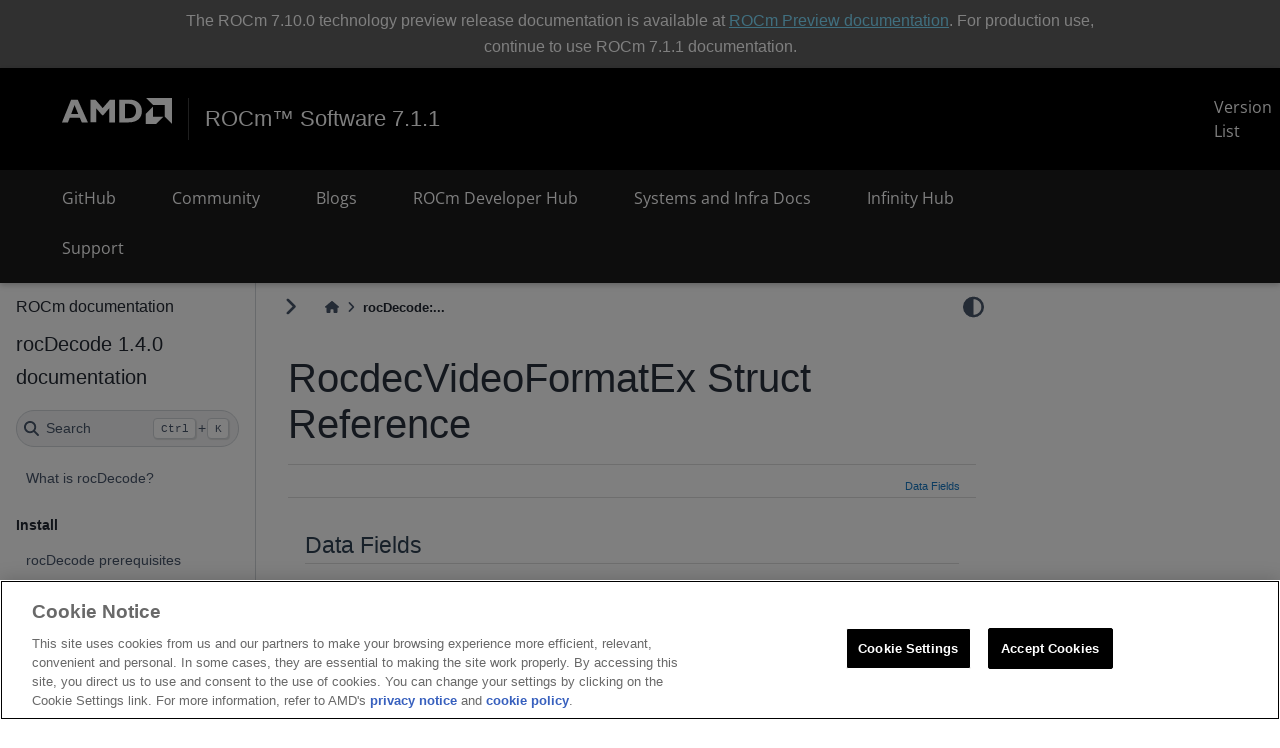

--- FILE ---
content_type: text/html; charset=utf-8
request_url: https://rocm.docs.amd.com/projects/rocDecode/en/latest/doxygen/html/structRocdecVideoFormatEx.html
body_size: 5782
content:

<!DOCTYPE html>


<html lang="en" data-content_root="../../" >

  <head>
    <meta charset="utf-8" />
    <meta name="viewport" content="width=device-width, initial-scale=1.0" /><meta name="viewport" content="width=device-width, initial-scale=1" />

    <title>rocDecode: RocdecVideoFormatEx Struct Reference &#8212; rocDecode 1.4.0 documentation</title>
  
  
  
  <script data-cfasync="false">
    document.documentElement.dataset.mode = localStorage.getItem("mode") || "";
    document.documentElement.dataset.theme = localStorage.getItem("theme") || "";
  </script>
  
  <!-- Loaded before other Sphinx assets -->
  <link href="../../_static/styles/theme.css?digest=dfe6caa3a7d634c4db9b" rel="stylesheet" />
<link href="../../_static/styles/bootstrap.css?digest=dfe6caa3a7d634c4db9b" rel="stylesheet" />
<link href="../../_static/styles/pydata-sphinx-theme.css?digest=dfe6caa3a7d634c4db9b" rel="stylesheet" />

  
  <link href="../../_static/vendor/fontawesome/6.5.2/css/all.min.css?digest=dfe6caa3a7d634c4db9b" rel="stylesheet" />
  <link rel="preload" as="font" type="font/woff2" crossorigin href="../../_static/vendor/fontawesome/6.5.2/webfonts/fa-solid-900.woff2" />
<link rel="preload" as="font" type="font/woff2" crossorigin href="../../_static/vendor/fontawesome/6.5.2/webfonts/fa-brands-400.woff2" />
<link rel="preload" as="font" type="font/woff2" crossorigin href="../../_static/vendor/fontawesome/6.5.2/webfonts/fa-regular-400.woff2" />

    <link rel="stylesheet" type="text/css" href="../../_static/pygments.css?v=8f2a1f02" />
    <link rel="stylesheet" type="text/css" href="../../_static/styles/sphinx-book-theme.css?v=eba8b062" />
    <link rel="stylesheet" type="text/css" href="../../_static/mystnb.8ecb98da25f57f5357bf6f572d296f466b2cfe2517ffebfabe82451661e28f02.css" />
    <link rel="stylesheet" type="text/css" href="../../_static/copybutton.css?v=76b2166b" />
    <link rel="stylesheet" type="text/css" href="../../_static/custom.css?v=643846e8" />
    <link rel="stylesheet" type="text/css" href="../../_static/rocm_header.css?v=9557e3d1" />
    <link rel="stylesheet" type="text/css" href="../../_static/rocm_footer.css?v=7095035a" />
    <link rel="stylesheet" type="text/css" href="../../_static/fonts.css?v=fcff5274" />
    <link rel="stylesheet" type="text/css" href="../../_static/sphinx-design.min.css?v=95c83b7e" />
  
  <!-- Pre-loaded scripts that we'll load fully later -->
  <link rel="preload" as="script" href="../../_static/scripts/bootstrap.js?digest=dfe6caa3a7d634c4db9b" />
<link rel="preload" as="script" href="../../_static/scripts/pydata-sphinx-theme.js?digest=dfe6caa3a7d634c4db9b" />
  <script src="../../_static/vendor/fontawesome/6.5.2/js/all.min.js?digest=dfe6caa3a7d634c4db9b"></script>

    <script src="../../_static/documentation_options.js?v=bc4b15cc"></script>
    <script src="../../_static/doctools.js?v=9bcbadda"></script>
    <script src="../../_static/sphinx_highlight.js?v=dc90522c"></script>
    <script src="../../_static/clipboard.min.js?v=a7894cd8"></script>
    <script src="../../_static/copybutton.js?v=91c4cb68"></script>
    <script async="async" src="../../_static/code_word_breaks.js?v=327952c4"></script>
    <script async="async" src="../../_static/renameVersionLinks.js?v=929fe5e4"></script>
    <script async="async" src="../../_static/rdcMisc.js?v=01f88d96"></script>
    <script async="async" src="../../_static/theme_mode_captions.js?v=15f4ec5d"></script>
    <script defer="defer" src="../../_static/search.js?v=90a4452c"></script>
    <script src="../../_static/scripts/sphinx-book-theme.js?v=887ef09a"></script>
    <script src="../../_static/design-tabs.js?v=f930bc37"></script>
    <script>DOCUMENTATION_OPTIONS.pagename = 'doxygen/html/structRocdecVideoFormatEx';</script>
    <script async="async" src="https://download.amd.com/js/analytics/analyticsinit.js"></script>
    <link rel="icon" href="https://www.amd.com/content/dam/code/images/favicon/favicon.ico"/>
    <link rel="index" title="Index" href="../../genindex.html" />
    <link rel="search" title="Search" href="../../search.html" />
    <meta name="google-site-verification" content="vo35SZt_GASsTHAEmdww7AYKPCvZyzLvOXBl8guBME4" />

  <script async type="text/javascript" src="/_/static/javascript/readthedocs-addons.js"></script><meta name="readthedocs-project-slug" content="advanced-micro-devices-rocdecode" /><meta name="readthedocs-version-slug" content="latest" /><meta name="readthedocs-resolver-filename" content="/doxygen/html/structRocdecVideoFormatEx.html" /><meta name="readthedocs-http-status" content="200" /></head>
  
  
  <body data-bs-spy="scroll" data-bs-target=".bd-toc-nav" data-offset="180" data-bs-root-margin="0px 0px -60%" data-default-mode="">

  
  
  <div id="pst-skip-link" class="skip-link d-print-none"><a href="#main-content">Skip to main content</a></div>
  
  <div id="pst-scroll-pixel-helper"></div>
  
  <button type="button" class="btn rounded-pill" id="pst-back-to-top">
    <i class="fa-solid fa-arrow-up"></i>Back to top</button>

  
  <input type="checkbox"
          class="sidebar-toggle"
          id="pst-primary-sidebar-checkbox"/>
  <label class="overlay overlay-primary" for="pst-primary-sidebar-checkbox"></label>
  
  <input type="checkbox"
          class="sidebar-toggle"
          id="pst-secondary-sidebar-checkbox"/>
  <label class="overlay overlay-secondary" for="pst-secondary-sidebar-checkbox"></label>
  
  <div class="search-button__wrapper">
    <div class="search-button__overlay"></div>
    <div class="search-button__search-container">
<form class="bd-search d-flex align-items-center"
      action="../../search.html"
      method="get">
  <i class="fa-solid fa-magnifying-glass"></i>
  <input type="search"
         class="form-control"
         name="q"
         id="search-input"
         placeholder="Search..."
         aria-label="Search..."
         autocomplete="off"
         autocorrect="off"
         autocapitalize="off"
         spellcheck="false"/>
  <span class="search-button__kbd-shortcut"><kbd class="kbd-shortcut__modifier">Ctrl</kbd>+<kbd>K</kbd></span>
</form></div>
  </div>

  <div class="pst-async-banner-revealer d-none">
  <aside id="bd-header-version-warning" class="d-none d-print-none" aria-label="Version warning"></aside>
</div>
<aside class="bd-header-announcement" aria-label="Announcement">
  <div class="bd-header-announcement__content">The ROCm 7.10.0 technology preview release documentation is available at <a id='rocm-banner' href='https://rocm.docs.amd.com/en/7.10.0-preview/'>ROCm Preview documentation</a>. For production use, continue to use ROCm 7.1.1 documentation.</div>
</aside>

  

<header class="common-header" >
    <nav class="navbar navbar-expand-xl">
        <div class="container-fluid main-nav rocm-header">
            
            <button class="navbar-toggler collapsed" id="nav-icon" data-tracking-information="mainMenuToggle" type="button" data-bs-toggle="collapse" data-bs-target="#navbarSupportedContent" aria-controls="navbarSupportedContent" aria-expanded="false" aria-label="Toggle navigation">
                <span></span>
                <span></span>
                <span></span>
            </button>
            
            <div class="header-logo">
                <a class="navbar-brand" href="https://www.amd.com/">
                    <img src="../../_static/images/amd-header-logo.svg" alt="AMD Logo" title="AMD Logo" width="90" class="d-inline-block align-text-top hover-opacity"/>
                </a>
                <div class="vr vr mx-40 my-25"></div>
                
        
    
    <a class="klavika-font hover-opacity" href="https://rocm.docs.amd.com/en/latest">ROCm&#8482; Software 7.1.1</a>
                <a class="header-all-versions" href="https://rocm.docs.amd.com/en/latest/release/versions.html">Version List</a>
            </div>
            <div class="icon-nav text-center d-flex ms-auto">
            </div>
        </div>
    </nav>
    
    <nav class="navbar navbar-expand-xl second-level-nav">
        <div class="container-fluid main-nav">
            <div class="navbar-nav-container collapse navbar-collapse" id="navbarSupportedContent">
                <ul class="navbar-nav nav-mega me-auto mb-2 mb-lg-0 col-xl-10">
                    
                        <li class="nav-item">
                            <a class="nav-link top-level header-menu-links" href="https://github.com/ROCm/rocDecode" id="navgithub" role="button" aria-expanded="false" target="_blank" >
                                GitHub
                            </a>
                        </li>
                    
                        <li class="nav-item">
                            <a class="nav-link top-level header-menu-links" href="https://github.com/ROCm/ROCm/discussions" id="navcommunity" role="button" aria-expanded="false" target="_blank" >
                                Community
                            </a>
                        </li>
                    
                        <li class="nav-item">
                            <a class="nav-link top-level header-menu-links" href="https://rocm.blogs.amd.com/" id="navblogs" role="button" aria-expanded="false" target="_blank" >
                                Blogs
                            </a>
                        </li>
                    
                        <li class="nav-item">
                            <a class="nav-link top-level header-menu-links" href="https://www.amd.com/en/developer/resources/rocm-hub.html" id="navrocm-developer-hub" role="button" aria-expanded="false" target="_blank" >
                                ROCm Developer Hub
                            </a>
                        </li>
                    
                        <li class="nav-item">
                            <a class="nav-link top-level header-menu-links" href="https://instinct.docs.amd.com" id="navsystems-and-infra-docs" role="button" aria-expanded="false" target="_blank" >
                                Systems and Infra Docs
                            </a>
                        </li>
                    
                        <li class="nav-item">
                            <a class="nav-link top-level header-menu-links" href="https://www.amd.com/en/developer/resources/infinity-hub.html" id="navinfinity-hub" role="button" aria-expanded="false" target="_blank" >
                                Infinity Hub
                            </a>
                        </li>
                    
                        <li class="nav-item">
                            <a class="nav-link top-level header-menu-links" href="https://github.com/ROCm/rocDecode/issues/new/choose" id="navsupport" role="button" aria-expanded="false" target="_blank" >
                                Support
                            </a>
                        </li>
                    
                </ul>
            </div>
        </div>
    </nav>
    
</header>


  <div class="bd-container">
    <div class="bd-container__inner bd-page-width">
      
      
      
        
      
      <div class="bd-sidebar-primary bd-sidebar">
        

  
  <div class="sidebar-header-items sidebar-primary__section">
    
    
      <div class="sidebar-header-items__center">
        
          
          
            <div class="navbar-item">

<a class="navbar-brand logo" href="https://rocm.docs.amd.com/en/latest">
    <p>ROCm documentation</p>
</a></div>
          
        
      </div>
    
    
    
  </div>
  
    <div class="sidebar-primary-items__start sidebar-primary__section">
        <div class="sidebar-primary-item">

  
    
  

<a class="navbar-brand logo" href="../../index.html">
  
  
  
  
  
  
    <p class="title logo__title">rocDecode 1.4.0 documentation</p>
  
</a></div>
        <div class="sidebar-primary-item">

 <script>
 document.write(`
   <button class="btn search-button-field search-button__button" title="Search" aria-label="Search" data-bs-placement="bottom" data-bs-toggle="tooltip">
    <i class="fa-solid fa-magnifying-glass"></i>
    <span class="search-button__default-text">Search</span>
    <span class="search-button__kbd-shortcut"><kbd class="kbd-shortcut__modifier">Ctrl</kbd>+<kbd class="kbd-shortcut__modifier">K</kbd></span>
   </button>
 `);
 </script></div>
        <div class="sidebar-primary-item"><nav class="bd-links bd-docs-nav" aria-label="Main">
    <div class="bd-toc-item navbar-nav active">
        <ul class="nav bd-sidenav">
<li class="toctree-l1"><a class="reference internal" href="../../what-is-rocDecode.html">What is rocDecode?</a></li>
</ul>
<p aria-level="2" class="caption" role="heading"><span class="caption-text">Install</span></p>
<ul class="nav bd-sidenav">
<li class="toctree-l1"><a class="reference internal" href="../../install/rocDecode-prerequisites.html">rocDecode prerequisites</a></li>
<li class="toctree-l1"><a class="reference internal" href="../../install/rocDecode-package-install.html">Installing rocDecode with the package installer</a></li>
<li class="toctree-l1"><a class="reference internal" href="../../install/rocDecode-build-and-install.html">Installing rocDecode from its source code</a></li>
<li class="toctree-l1"><a class="reference external" href="https://github.com/ROCm/rocDecode/tree/develop/docker">rocDecode Docker containers</a></li>
</ul>
<p aria-level="2" class="caption" role="heading"><span class="caption-text">Conceptual</span></p>
<ul class="nav bd-sidenav">
<li class="toctree-l1"><a class="reference internal" href="../../conceptual/video-decoding-pipeline.html">Video decoding pipeline</a></li>
<li class="toctree-l1"><a class="reference internal" href="../../conceptual/rocDecode-memory-types.html">rocDecode surface memory locations</a></li>
</ul>
<p aria-level="2" class="caption" role="heading"><span class="caption-text">Samples</span></p>
<ul class="nav bd-sidenav">
<li class="toctree-l1"><a class="reference internal" href="../../tutorials/rocDecode-samples.html">rocDecode samples</a></li>
</ul>
<p aria-level="2" class="caption" role="heading"><span class="caption-text">How to</span></p>
<ul class="nav bd-sidenav">
<li class="toctree-l1"><a class="reference internal" href="../../how-to/using-rocDecode-videodecode-sample.html">Understand the rocDecode videodecode sample</a></li>
<li class="toctree-l1"><a class="reference internal" href="../../how-to/using-rocDecode-video-decoder.html">Use the rocDecode RocVideoDecoder</a></li>
<li class="toctree-l1"><a class="reference internal" href="../../how-to/using-rocDecode-ffmpeg.html">Use the rocDecode FFmpeg demultiplexer</a></li>
<li class="toctree-l1"><a class="reference internal" href="../../how-to/using-rocDecode-bitstream.html">Use the rocDecode bitstream reader APIs</a></li>
<li class="toctree-l1"><a class="reference internal" href="../../how-to/using-rocdecode.html">Use the rocDecode core APIs</a></li>
</ul>
<p aria-level="2" class="caption" role="heading"><span class="caption-text">Reference</span></p>
<ul class="nav bd-sidenav">
<li class="toctree-l1"><a class="reference internal" href="../../reference/rocDecode-formats-and-architectures.html">rocDecode supported codecs and architectures</a></li>
<li class="toctree-l1"><a class="reference internal" href="../../reference/rocDecode-tested-configurations.html">rocDecode tested configurations</a></li>
<li class="toctree-l1"><a class="reference internal" href="files.html">rocDecode API library</a></li>
<li class="toctree-l1"><a class="reference internal" href="globals.html">rocDecode functions</a></li>
<li class="toctree-l1"><a class="reference internal" href="annotated.html">rocDecode data structures</a></li>
</ul>
<p aria-level="2" class="caption" role="heading"><span class="caption-text">About</span></p>
<ul class="nav bd-sidenav">
<li class="toctree-l1"><a class="reference internal" href="../../license.html">License</a></li>
</ul>

    </div>
</nav></div>
    </div>
  
  
  <div class="sidebar-primary-items__end sidebar-primary__section">
  </div>
  
  <div id="rtd-footer-container"></div>


      </div>
      
      <main id="main-content" class="bd-main" role="main">
        
        

<div class="sbt-scroll-pixel-helper"></div>

          <div class="bd-content">
            <div class="bd-article-container">
              
              <div class="bd-header-article d-print-none">
<div class="header-article-items header-article__inner">
  
    <div class="header-article-items__start">
      
        <div class="header-article-item"><label class="sidebar-toggle primary-toggle btn btn-sm" for="__primary" title="Toggle primary sidebar" data-bs-placement="bottom" data-bs-toggle="tooltip">
    <span class="fa-solid fa-angle-right"></span>
  </label></div>
      
        <div class="header-article-item">



<nav aria-label="Breadcrumb" class="d-print-none">
  <ul class="bd-breadcrumbs">
    
    <li class="breadcrumb-item breadcrumb-home">
      <a href="../../index.html" class="nav-link" aria-label="Home">
        <i class="fa-solid fa-home"></i>
      </a>
    </li>
    <li class="breadcrumb-item active" aria-current="page">rocDecode:...</li>
  </ul>
</nav>
</div>
      
    </div>
  
  
    <div class="header-article-items__end">
      
        <div class="header-article-item">

<div class="article-header-buttons">


<script>
document.write(`
  <button class="btn btn-sm nav-link pst-navbar-icon theme-switch-button" title="light/dark" aria-label="light/dark" data-bs-placement="bottom" data-bs-toggle="tooltip">
    <i class="theme-switch fa-solid fa-sun fa-lg" data-mode="light"></i>
    <i class="theme-switch fa-solid fa-moon fa-lg" data-mode="dark"></i>
    <i class="theme-switch fa-solid fa-circle-half-stroke fa-lg" data-mode="auto"></i>
  </button>
`);
</script>


<script>
document.write(`
  <button class="btn btn-sm pst-navbar-icon search-button search-button__button" title="Search" aria-label="Search" data-bs-placement="bottom" data-bs-toggle="tooltip">
    <i class="fa-solid fa-magnifying-glass fa-lg"></i>
  </button>
`);
</script>

</div></div>
      
    </div>
  
</div>
</div>
              
              

<div id="jb-print-docs-body" class="onlyprint">
    <h1>RocdecVideoFormatEx Struct Reference</h1>
    <!-- Table of contents -->
    <div id="print-main-content">
        <div id="jb-print-toc">
            
        </div>
    </div>
</div>

              
                
<div id="searchbox"></div>
                <article class="bd-article">
                  
  <section id="rocdecvideoformatex-struct-reference">
<h1>RocdecVideoFormatEx Struct Reference<a class="headerlink" href="#rocdecvideoformatex-struct-reference" title="Link to this heading">#</a></h1>
<div class="doxygen-content docutils container">
<!-- HTML header for doxygen 1.9.6-->
<!DOCTYPE html PUBLIC "-//W3C//DTD XHTML 1.0 Transitional//EN" "https://www.w3.org/TR/xhtml1/DTD/xhtml1-transitional.dtd">
<html xmlns="http://www.w3.org/1999/xhtml" lang="$langISO">
<head>
<meta http-equiv="Content-Type" content="text/xhtml;charset=UTF-8"/>
<meta http-equiv="X-UA-Compatible" content="IE=11"/>
<meta name="generator" content="Doxygen 1.9.1"/>
<meta name="viewport" content="width=device-width, initial-scale=1"/>
<title>rocDecode: RocdecVideoFormatEx Struct Reference</title>
<link href="tabs.css" rel="stylesheet" type="text/css"/>
<script type="text/javascript" src="jquery.js"></script>
<script type="text/javascript" src="dynsections.js"></script>
<link href="stylesheet.css" rel="stylesheet" type="text/css" />
<link href="extra_stylesheet.css" rel="stylesheet" type="text/css"/>
<script async type="text/javascript" src="/_/static/javascript/readthedocs-addons.js"></script><meta name="readthedocs-project-slug" content="advanced-micro-devices-rocdecode" /><meta name="readthedocs-version-slug" content="latest" /><meta name="readthedocs-resolver-filename" content="/doxygen/html/structRocdecVideoFormatEx.html" /><meta name="readthedocs-http-status" content="200" /></head>
<body>
<div id="top"><!-- do not remove this div, it is closed by doxygen! -->
<!-- Generated by Doxygen 1.9.1 -->
<script type="text/javascript" src="menudata.js"></script>
<script type="text/javascript" src="menu.js"></script>
<script type="text/javascript">
/* @license magnet:?xt=urn:btih:cf05388f2679ee054f2beb29a391d25f4e673ac3&amp;dn=gpl-2.0.txt GPL-v2 */
$(function() {
  initMenu('',false,false,'search.php','Search');
});
/* @license-end */</script>
<div id="main-nav"></div>
</div><!-- top -->
<div class="header">
  <div class="summary">
<a href="#pub-attribs">Data Fields</a>  </div>
  <div class="headertitle">
<div class="title">RocdecVideoFormatEx Struct Reference</div>  </div>
</div><!--header-->
<div class="contents">
<table class="memberdecls">
<tr class="heading"><td colspan="2"><h2 class="groupheader"><a name="pub-attribs"></a>
Data Fields</h2></td></tr>
<tr class="memitem:a20d3936197cb6e017bbf5b3245c6f9dc"><td class="memItemLeft" align="right" valign="top"><a class="el" href="structRocdecVideoFormat.html">RocdecVideoFormat</a>&#160;</td><td class="memItemRight" valign="bottom"><a class="el" href="structRocdecVideoFormatEx.html#a20d3936197cb6e017bbf5b3245c6f9dc">format</a></td></tr>
<tr class="separator:a20d3936197cb6e017bbf5b3245c6f9dc"><td class="memSeparator" colspan="2">&#160;</td></tr>
<tr class="memitem:adb6027488cf36754a2d6710c000e74d0"><td class="memItemLeft" align="right" valign="top"><a id="adb6027488cf36754a2d6710c000e74d0"></a>
uint32_t&#160;</td><td class="memItemRight" valign="bottom"><b>max_width</b></td></tr>
<tr class="separator:adb6027488cf36754a2d6710c000e74d0"><td class="memSeparator" colspan="2">&#160;</td></tr>
<tr class="memitem:a0dfa78eb237da56e358e22ca9f7e1bf9"><td class="memItemLeft" align="right" valign="top"><a id="a0dfa78eb237da56e358e22ca9f7e1bf9"></a>
uint32_t&#160;</td><td class="memItemRight" valign="bottom"><b>max_height</b></td></tr>
<tr class="separator:a0dfa78eb237da56e358e22ca9f7e1bf9"><td class="memSeparator" colspan="2">&#160;</td></tr>
<tr class="memitem:a139a3b1fd576260b818570f67591315a"><td class="memItemLeft" align="right" valign="top">uint8_t&#160;</td><td class="memItemRight" valign="bottom"><a class="el" href="structRocdecVideoFormatEx.html#a139a3b1fd576260b818570f67591315a">raw_seqhdr_data</a> [1024]</td></tr>
<tr class="separator:a139a3b1fd576260b818570f67591315a"><td class="memSeparator" colspan="2">&#160;</td></tr>
</table>
<h2 class="groupheader">Field Documentation</h2>
<a id="a20d3936197cb6e017bbf5b3245c6f9dc"></a>
<h2 class="memtitle"><span class="permalink"><a href="#a20d3936197cb6e017bbf5b3245c6f9dc">&#9670;&nbsp;</a></span>format</h2>

<div class="memitem">
<div class="memproto">
      <table class="memname">
        <tr>
          <td class="memname"><a class="el" href="structRocdecVideoFormat.html">RocdecVideoFormat</a> RocdecVideoFormatEx::format</td>
        </tr>
      </table>
</div><div class="memdoc">
<p>OUT: <a class="el" href="structRocdecVideoFormat.html" title="ROCDEC_VIDEO_FORMAT structUsed in Parser callback API.">RocdecVideoFormat</a> structure </p>

</div>
</div>
<a id="a139a3b1fd576260b818570f67591315a"></a>
<h2 class="memtitle"><span class="permalink"><a href="#a139a3b1fd576260b818570f67591315a">&#9670;&nbsp;</a></span>raw_seqhdr_data</h2>

<div class="memitem">
<div class="memproto">
      <table class="memname">
        <tr>
          <td class="memname">uint8_t RocdecVideoFormatEx::raw_seqhdr_data[1024]</td>
        </tr>
      </table>
</div><div class="memdoc">
<p>OUT: Sequence header data <br  />
 </p>

</div>
</div>
<hr/>The documentation for this struct was generated from the following file:<ul>
<li>latest/api/rocdecode/<a class="el" href="rocparser_8h_source.html">rocparser.h</a></li>
</ul>
</div><!-- contents -->
<!-- HTML footer for doxygen 1.9.6-->
<!-- start footer part -->
<!--BEGIN GENERATE_TREEVIEW-->
</body>
</html>
</div>
</section>


                </article>
              

              
              
              
              
                <footer class="prev-next-footer d-print-none">
                  
<div class="prev-next-area">
</div>
                </footer>
              
            </div>
            
            
              
            
          </div>
          <footer class="bd-footer-content">
            <p>
  </p>
          </footer>
        

      </main>
    </div>
  </div>
  
  <!-- Scripts loaded after <body> so the DOM is not blocked -->
  <script src="../../_static/scripts/bootstrap.js?digest=dfe6caa3a7d634c4db9b"></script>
<script src="../../_static/scripts/pydata-sphinx-theme.js?digest=dfe6caa3a7d634c4db9b"></script>

<footer class="rocm-footer">
    <div class="container-lg">
        <section class="bottom-menu menu py-45">
            <div class="row d-flex align-items-center">
                <div class="col-12 text-center">
                    <ul>
                        <li><a href="https://www.amd.com/en/corporate/copyright" target="_blank">Terms and Conditions</a></li>
                        <li><a href="https://rocm.docs.amd.com/en/latest/about/license.html">ROCm Licenses and Disclaimers</a></li>
                        <li><a href="https://www.amd.com/en/corporate/privacy" target="_blank">Privacy</a></li>
                        <li><a href="https://www.amd.com/en/corporate/trademarks" target="_blank">Trademarks</a></li>
                        <li><a href="https://www.amd.com/content/dam/amd/en/documents/corporate/cr/supply-chain-transparency.pdf" target="_blank">Supply Chain Transparency</a></li>
                        <li><a href="https://www.amd.com/en/corporate/competition" target="_blank">Fair and Open Competition</a></li>
                        <li><a href="https://www.amd.com/system/files/documents/amd-uk-tax-strategy.pdf" target="_blank">UK Tax Strategy</a></li>
                        <li><a href="https://www.amd.com/en/corporate/cookies" target="_blank">Cookie Policy</a></li>
                        <!-- OneTrust Cookies Settings button start -->
                        <li><a href="#cookie-settings" id="ot-sdk-btn" class="ot-sdk-show-settings">Cookie Settings</a></li>
                        <!-- OneTrust Cookies Settings button end -->
                    </ul>
                </div>
            </div>
            <div class="row d-flex align-items-center">
                <div class="col-12 text-center">
                    <div>
                        <span class="copyright">© 2026 Advanced Micro Devices, Inc</span>
                    </div>
                </div>
            </div>
        </section>
    </div>
</footer>

<!-- <div id="rdc-watermark-container">
    <img id="rdc-watermark" src="../../_static/images/alpha-watermark.svg" alt="DRAFT watermark"/>
</div> -->
  </body>
</html>

--- FILE ---
content_type: text/css; charset=utf-8
request_url: https://rocm.docs.amd.com/projects/rocDecode/en/latest/doxygen/html/extra_stylesheet.css
body_size: 12032
content:
/**

Doxygen Awesome
https://github.com/jothepro/doxygen-awesome-css

MIT License

Copyright (c) 2021 - 2023 jothepro

Permission is hereby granted, free of charge, to any person obtaining a copy
of this software and associated documentation files (the "Software"), to deal
in the Software without restriction, including without limitation the rights
to use, copy, modify, merge, publish, distribute, sublicense, and/or sell
copies of the Software, and to permit persons to whom the Software is
furnished to do so, subject to the following conditions:

The above copyright notice and this permission notice shall be included in all
copies or substantial portions of the Software.

THE SOFTWARE IS PROVIDED "AS IS", WITHOUT WARRANTY OF ANY KIND, EXPRESS OR
IMPLIED, INCLUDING BUT NOT LIMITED TO THE WARRANTIES OF MERCHANTABILITY,
FITNESS FOR A PARTICULAR PURPOSE AND NONINFRINGEMENT. IN NO EVENT SHALL THE
AUTHORS OR COPYRIGHT HOLDERS BE LIABLE FOR ANY CLAIM, DAMAGES OR OTHER
LIABILITY, WHETHER IN AN ACTION OF CONTRACT, TORT OR OTHERWISE, ARISING FROM,
OUT OF OR IN CONNECTION WITH THE SOFTWARE OR THE USE OR OTHER DEALINGS IN THE
SOFTWARE.

Modified to work with doxysphinx and the PyData Sphinx theme

Modifications Copyright (c) 2019, Advanced Micro Devices, Inc. All rights reserved.
*/

html {
    /* primary theme color. This will affect the entire websites color scheme: links, arrows, labels, ... */
    --primary-color: #1779c4;
    --primary-dark-color: #335c80;
    --primary-light-color: #70b1e9;

    /* page base colors */
    --page-background-color: transparent;
    --page-foreground-color: #2f4153;
    --page-secondary-foreground-color: #6f7e8e;

    /* color for all separators on the website: hr, borders, ... */
    --separator-color: #dedede;

    /* border radius for all rounded components. Will affect many components, like dropdowns, memitems, codeblocks, ... */
    --border-radius-large: 8px;
    --border-radius-small: 4px;
    --border-radius-medium: 6px;

    /* default spacings. Most components reference these values for spacing, to provide uniform spacing on the page. */
    --spacing-small: 5px;
    --spacing-medium: 10px;
    --spacing-large: 16px;

    /* default box shadow used for raising an element above the normal content. Used in dropdowns, search result, ... */
    --box-shadow: 0 2px 8px 0 rgba(0,0,0,.075);

    --odd-color: rgba(0,0,0,.028);

    /* font-families. will affect all text on the website
     * font-family: the normal font for text, headlines, menus
     * font-family-monospace: used for preformatted text in memtitle, code, fragments
     */
    --font-family: -apple-system,BlinkMacSystemFont,Segoe UI,Roboto,Oxygen,Ubuntu,Cantarell,Fira Sans,Droid Sans,Helvetica Neue,sans-serif;
    --font-family-monospace: ui-monospace,SFMono-Regular,SF Mono,Menlo,Consolas,Liberation Mono,monospace;

    /* font sizes */
    --page-font-size: 15.6px;
    --navigation-font-size: 14.4px;
    --toc-font-size: 13.4px;
    --code-font-size: 14px; /* affects code, fragment */
    --title-font-size: 22px;

    /* content text properties. These only affect the page content, not the navigation or any other ui elements */
    --content-line-height: 27px;
    /* The content is centered and constraint in it's width. To make the content fill the whole page, set the variable to auto.*/
    --content-maxwidth: auto;
    --table-line-height: 24px;
    --toc-sticky-top: var(--spacing-medium);
    --toc-width: 200px;
    --toc-max-height: calc(100vh - 2 * var(--spacing-medium) - 85px);

    /* colors for various content boxes: @warning, @note, @deprecated @bug */
    --warning-color: #f8d1cc;
    --warning-color-dark: #b61825;
    --warning-color-darker: #75070f;
    --note-color: #faf3d8;
    --note-color-dark: #f3a600;
    --note-color-darker: #5f4204;
    --todo-color: #e4f3ff;
    --todo-color-dark: #1879C4;
    --todo-color-darker: #274a5c;
    --deprecated-color: #ecf0f3;
    --deprecated-color-dark: #5b6269;
    --deprecated-color-darker: #43454a;
    --bug-color: #e4dafd;
    --bug-color-dark: #5b2bdd;
    --bug-color-darker: #2a0d72;
    --invariant-color: #d8f1e3;
    --invariant-color-dark: #44b86f;
    --invariant-color-darker: #265532;

    /* blockquote colors */
    --blockquote-background: #f8f9fa;
    --blockquote-foreground: #636568;

    /* table colors */
    --tablehead-background: #f1f1f1;
    --tablehead-foreground: var(--page-foreground-color);

    /* menu-display: block | none
     * Visibility of the top navigation on screens >= 768px. On smaller screen the menu is always visible.
     * `GENERATE_TREEVIEW` MUST be enabled!
     */
    --menu-display: block;

    --menu-focus-foreground: var(--page-background-color);
    --menu-focus-background: var(--primary-color);
    --menu-selected-background: rgba(0,0,0,.05);


    --header-background: var(--page-background-color);
    --header-foreground: var(--page-foreground-color);

    /* searchbar colors */
    --searchbar-background: var(--side-nav-background);
    --searchbar-foreground: var(--page-foreground-color);

    /* searchbar size
     * (`searchbar-width` is only applied on screens >= 768px.
     * on smaller screens the searchbar will always fill the entire screen width) */
    --searchbar-height: 33px;
    --searchbar-width: 210px;
    --searchbar-border-radius: var(--searchbar-height);

    /* code block colors */
    --code-background: #f5f5f5;
    --code-foreground: var(--page-foreground-color);

    /* fragment colors */
    --fragment-background: #F8F9FA;
    --fragment-foreground: #37474F;
    --fragment-keyword: #bb6bb2;
    --fragment-keywordtype: #8258b3;
    --fragment-keywordflow: #d67c3b;
    --fragment-token: #438a59;
    --fragment-comment: #969696;
    --fragment-link: #5383d6;
    --fragment-preprocessor: #46aaa5;
    --fragment-linenumber-color: #797979;
    --fragment-linenumber-background: #f4f4f5;
    --fragment-linenumber-border: #e3e5e7;
    --fragment-lineheight: 20px;

    /* sidebar navigation (treeview) colors */
    --side-nav-background: #fbfbfb;
    --side-nav-foreground: var(--page-foreground-color);
    --side-nav-arrow-opacity: 0;
    --side-nav-arrow-hover-opacity: 0.9;

    --toc-background: var(--side-nav-background);
    --toc-foreground: var(--side-nav-foreground);

    /* height of an item in any tree / collapsible table */
    --tree-item-height: 30px;

    --memname-font-size: var(--code-font-size);
    --memtitle-font-size: 18px;

    --webkit-scrollbar-size: 7px;
    --webkit-scrollbar-padding: 4px;
    --webkit-scrollbar-color: var(--separator-color);
}

@media screen and (max-width: 767px) {
    html {
        --page-font-size: 16px;
        --navigation-font-size: 16px;
        --toc-font-size: 15px;
        --code-font-size: 15px; /* affects code, fragment */
        --title-font-size: 22px;
    }
}

@media (prefers-color-scheme: dark) {
    html:not([data-theme=light]) {
        color-scheme: dark;

        --primary-color: #1982d2;
        --primary-dark-color: #86a9c4;
        --primary-light-color: #4779ac;

        --box-shadow: 0 2px 8px 0 rgba(0,0,0,.35);

        --odd-color: rgba(100,100,100,.06);

        --menu-selected-background: rgba(0,0,0,.4);

        --page-background-color: transparent;
        --page-foreground-color: #d2dbde;
        --page-secondary-foreground-color: #859399;
        --separator-color: #38393b;
        --side-nav-background: #252628;

        --code-background: #2a2c2f;

        --tablehead-background: #2a2c2f;

        --blockquote-background: #222325;
        --blockquote-foreground: #7e8c92;

        --warning-color: #2e1917;
        --warning-color-dark: #ad2617;
        --warning-color-darker: #f5b1aa;
        --note-color: #3b2e04;
        --note-color-dark: #f1b602;
        --note-color-darker: #ceb670;
        --todo-color: #163750;
        --todo-color-dark: #1982D2;
        --todo-color-darker: #dcf0fa;
        --deprecated-color: #2e323b;
        --deprecated-color-dark: #738396;
        --deprecated-color-darker: #abb0bd;
        --bug-color: #2a2536;
        --bug-color-dark: #7661b3;
        --bug-color-darker: #ae9ed6;
        --invariant-color: #303a35;
        --invariant-color-dark: #76ce96;
        --invariant-color-darker: #cceed5;

        --fragment-background: #282c34;
        --fragment-foreground: #dbe4eb;
        --fragment-keyword: #cc99cd;
        --fragment-keywordtype: #ab99cd;
        --fragment-keywordflow: #e08000;
        --fragment-token: #7ec699;
        --fragment-comment: #999999;
        --fragment-link: #98c0e3;
        --fragment-preprocessor: #65cabe;
        --fragment-linenumber-color: #cccccc;
        --fragment-linenumber-background: #35393c;
        --fragment-linenumber-border: #1f1f1f;
    }
}

/* dark mode variables are defined twice, to support both the dark-mode without and with doxygen-awesome-darkmode-toggle.js */
html[data-theme=dark] {
    color-scheme: dark;

    --primary-color: #1982d2;
    --primary-dark-color: #86a9c4;
    --primary-light-color: #4779ac;

    --box-shadow: 0 2px 8px 0 rgba(0,0,0,.30);

    --odd-color: rgba(100,100,100,.12);

    --menu-selected-background: rgba(0,0,0,.4);

    --page-background-color: transparent;
    --page-foreground-color: #d2dbde;
    --page-secondary-foreground-color: #859399;
    --separator-color: #38393b;
    --side-nav-background: #252628;

    --code-background: #2a2c2f;

    --tablehead-background: #2a2c2f;

    --blockquote-background: #222325;
    --blockquote-foreground: #7e8c92;

    --warning-color: #2e1917;
    --warning-color-dark: #ad2617;
    --warning-color-darker: #f5b1aa;
    --note-color: #3b2e04;
    --note-color-dark: #f1b602;
    --note-color-darker: #ceb670;
    --todo-color: #163750;
    --todo-color-dark: #1982D2;
    --todo-color-darker: #dcf0fa;
    --deprecated-color: #2e323b;
    --deprecated-color-dark: #738396;
    --deprecated-color-darker: #abb0bd;
    --bug-color: #2a2536;
    --bug-color-dark: #7661b3;
    --bug-color-darker: #ae9ed6;
    --invariant-color: #303a35;
    --invariant-color-dark: #76ce96;
    --invariant-color-darker: #cceed5;

    --fragment-background: #282c34;
    --fragment-foreground: #dbe4eb;
    --fragment-keyword: #cc99cd;
    --fragment-keywordtype: #ab99cd;
    --fragment-keywordflow: #e08000;
    --fragment-token: #7ec699;
    --fragment-comment: #999999;
    --fragment-link: #98c0e3;
    --fragment-preprocessor: #65cabe;
    --fragment-linenumber-color: #cccccc;
    --fragment-linenumber-background: #35393c;
    --fragment-linenumber-border: #1f1f1f;
}

.doxygen-content {
    color: var(--page-foreground-color);
    background-color: var(--page-background-color);
    font-size: var(--page-font-size);
}

.doxygen-content, .doxygen-content table, .doxygen-content div, .doxygen-content p, .doxygen-content dl, .doxygen-content #nav-tree .label, .doxygen-content .title,
.doxygen-content .sm-dox a, .doxygen-content .sm-dox a:hover, .doxygen-content .sm-dox a:focus, .doxygen-content #projectname,
.doxygen-content .SelectItem, .doxygen-content #MSearchField, .doxygen-content .navpath li.navelem a,
.doxygen-content .navpath li.navelem a:hover, .doxygen-content p.reference, .doxygen-content p.definition {
    font-family: var(--font-family);
}

.doxygen-content h1, .doxygen-content h2, .doxygen-content h3, .doxygen-content h4, .doxygen-content h5 {
    margin-top: .9em;
    font-weight: 600;
    line-height: initial;
}

.doxygen-content p, .doxygen-content div, .doxygen-content table, .doxygen-content dl, .doxygen-content p.reference, .doxygen-content p.definition {
    font-size: var(--page-font-size);
}

.doxygen-content p.reference, .doxygen-content p.definition {
    color: var(--page-secondary-foreground-color);
}

.doxygen-content a:link, .doxygen-content a:visited, .doxygen-content a:hover, .doxygen-content a:focus, .doxygen-content a:active {
    color: var(--primary-color) !important;
    font-weight: 500;
}

.doxygen-content a.anchor {
    scroll-margin-top: var(--spacing-large);
    display: block;
}

/*
 Title and top navigation
 */

.doxygen-content #top {
    background: var(--header-background);
    border-bottom: 1px solid var(--separator-color);
}

@media screen and (min-width: 768px) {
    .doxygen-content #top {
        display: flex;
        flex-wrap: wrap;
        justify-content: space-between;
        align-items: center;
    }
}

.doxygen-content #main-nav {
    flex-grow: 5;
    padding: var(--spacing-small) var(--spacing-medium);
}

.doxygen-content #titlearea {
    width: auto;
    padding: var(--spacing-medium) var(--spacing-large);
    background: none;
    color: var(--header-foreground);
    border-bottom: none;
}

@media screen and (max-width: 767px) {
    .doxygen-content #titlearea {
        padding-bottom: var(--spacing-small);
    }
}

.doxygen-content #titlearea table tbody tr {
    height: auto !important;
}

.doxygen-content #projectname {
    font-size: var(--title-font-size);
    font-weight: 600;
}

.doxygen-content #projectnumber {
    font-family: inherit;
    font-size: 60%;
}

.doxygen-content #projectbrief {
    font-family: inherit;
    font-size: 80%;
}

.doxygen-content #projectlogo {
    vertical-align: middle;
}

.doxygen-content #projectlogo img {
    max-height: calc(var(--title-font-size) * 2);
    margin-right: var(--spacing-small);
}

.doxygen-content .sm-dox, .doxygen-content .tabs, .doxygen-content .tabs2, .doxygen-content .tabs3 {
    background: none;
    padding: 0;
}

.doxygen-content .tabs, .doxygen-content .tabs2, .doxygen-content .tabs3 {
    border-bottom: 1px solid var(--separator-color);
    margin-bottom: -1px;
}

.doxygen-content .main-menu-btn-icon, .doxygen-content .main-menu-btn-icon:before, .doxygen-content .main-menu-btn-icon:after {
    background: var(--page-secondary-foreground-color);
}

@media screen and (max-width: 767px) {
    .doxygen-content .sm-dox a span.sub-arrow {
        background: var(--code-background);
    }

    .doxygen-content #main-menu a.has-submenu span.sub-arrow {
        color: var(--page-secondary-foreground-color);
        border-radius: var(--border-radius-medium);
    }

    .doxygen-content #main-menu a.has-submenu:hover span.sub-arrow {
        color: var(--page-foreground-color);
    }
}

@media screen and (min-width: 768px) {
    .doxygen-content .sm-dox li, .doxygen-content .tablist li {
        display: var(--menu-display);
    }

    .doxygen-content .sm-dox a span.sub-arrow {
        border-color: var(--header-foreground) transparent transparent transparent;
    }

    .doxygen-content .sm-dox a:hover span.sub-arrow {
        border-color: var(--menu-focus-foreground) transparent transparent transparent;
    }

    .doxygen-content .sm-dox ul a span.sub-arrow {
        border-color: transparent transparent transparent var(--page-foreground-color);
    }

    .doxygen-content .sm-dox ul a:hover span.sub-arrow {
        border-color: transparent transparent transparent var(--menu-focus-foreground);
    }
}

.doxygen-content .sm-dox ul {
    background: var(--page-background-color);
    box-shadow: var(--box-shadow);
    border: 1px solid var(--separator-color);
    border-radius: var(--border-radius-medium) !important;
    padding: var(--spacing-small);
    animation: ease-out 150ms slideInMenu;
}

@keyframes slideInMenu {
    from {
        opacity: 0;
        transform: translate(0px, -2px);
    }

    to {
        opacity: 1;
        transform: translate(0px, 0px);
    }
}

.doxygen-content .sm-dox ul a {
    color: var(--page-foreground-color) !important;
    background: var(--page-background-color);
    font-size: var(--navigation-font-size);
}

.doxygen-content .sm-dox>li>ul:after {
    border-bottom-color: var(--page-background-color) !important;
}

.doxygen-content .sm-dox>li>ul:before {
    border-bottom-color: var(--separator-color) !important;
}

.doxygen-content .sm-dox ul a:hover, .doxygen-content .sm-dox ul a:active, .doxygen-content .sm-dox ul a:focus {
    font-size: var(--navigation-font-size) !important;
    color: var(--menu-focus-foreground) !important;
    text-shadow: none;
    background-color: var(--menu-focus-background);
    border-radius: var(--border-radius-small) !important;
}

.doxygen-content .sm-dox a, .doxygen-content .sm-dox a:focus, .doxygen-content .tablist li, .doxygen-content .tablist li a, .doxygen-content .tablist li.current a {
    text-shadow: none;
    background: transparent;
    background-image: none !important;
    color: var(--header-foreground) !important;
    font-weight: normal;
    font-size: var(--navigation-font-size);
    border-radius: var(--border-radius-small) !important;
}

.doxygen-content .sm-dox a:focus {
    outline: auto;
}

.doxygen-content .sm-dox a:hover, .doxygen-content .sm-dox a:active, .doxygen-content .tablist li a:hover {
    text-shadow: none;
    font-weight: normal;
    background: var(--menu-focus-background);
    color: var(--menu-focus-foreground) !important;
    border-radius: var(--border-radius-small) !important;
    font-size: var(--navigation-font-size);
}

.doxygen-content .tablist li.current {
    border-radius: var(--border-radius-small);
    background: var(--menu-selected-background);
}

.doxygen-content .tablist li {
    margin: var(--spacing-small) 0 var(--spacing-small) var(--spacing-small);
}

.doxygen-content .tablist a {
    padding: 0 var(--spacing-large);
}


/*
 Search box
 */

.doxygen-content #MSearchBox {
    height: var(--searchbar-height);
    background: var(--searchbar-background);
    border-radius: var(--searchbar-border-radius);
    border: 1px solid var(--separator-color);
    overflow: hidden;
    width: var(--searchbar-width);
    position: relative;
    box-shadow: none;
    display: block;
    margin-top: 0;
}

/* until Doxygen 1.9.4 */
.doxygen-content .left img#MSearchSelect {
    left: 0;
    user-select: none;
    padding-left: 8px;
}

/* Doxygen 1.9.5 */
.doxygen-content .left span#MSearchSelect {
    left: 0;
    user-select: none;
    margin-left: 8px;
    padding: 0;
}

.doxygen-content .left #MSearchSelect[src$=".png"] {
    padding-left: 0
}

.doxygen-content .SelectionMark {
    user-select: none;
}

.doxygen-content .tabs .left #MSearchSelect {
    padding-left: 0;
}

.doxygen-content .tabs #MSearchBox {
    position: absolute;
    right: var(--spacing-medium);
}

@media screen and (max-width: 767px) {
    .doxygen-content .tabs #MSearchBox {
        position: relative;
        right: 0;
        margin-left: var(--spacing-medium);
        margin-top: 0;
    }
}

.doxygen-content #MSearchSelectWindow, .doxygen-content #MSearchResultsWindow {
    z-index: 1999;
}

.doxygen-content #MSearchBox.MSearchBoxActive {
    border-color: var(--primary-color);
    box-shadow: inset 0 0 0 1px var(--primary-color);
}

.doxygen-content #main-menu > li:last-child {
    margin-right: 0;
}

@media screen and (max-width: 767px) {
    .doxygen-content #main-menu > li:last-child {
        height: 50px;
    }
}

.doxygen-content #MSearchField {
    font-size: var(--navigation-font-size);
    height: calc(var(--searchbar-height) - 2px);
    background: transparent;
    width: calc(var(--searchbar-width) - 64px);
}

.doxygen-content .MSearchBoxActive #MSearchField {
    color: var(--searchbar-foreground);
}

.doxygen-content #MSearchSelect {
    top: calc(calc(var(--searchbar-height) / 2) - 11px);
}

.doxygen-content #MSearchBox span.left, .doxygen-content #MSearchBox span.right {
    background: none;
    background-image: none;
}

.doxygen-content #MSearchBox span.right {
    padding-top: calc(calc(var(--searchbar-height) / 2) - 12px);
    position: absolute;
    right: var(--spacing-small);
}

.doxygen-content .tabs #MSearchBox span.right {
    top: calc(calc(var(--searchbar-height) / 2) - 12px);
}

@keyframes slideInSearchResults {
    from {
        opacity: 0;
        transform: translate(0, 15px);
    }

    to {
        opacity: 1;
        transform: translate(0, 20px);
    }
}

.doxygen-content #MSearchResultsWindow {
    left: auto !important;
    right: var(--spacing-medium);
    border-radius: var(--border-radius-large);
    border: 1px solid var(--separator-color);
    transform: translate(0, 20px);
    box-shadow: var(--box-shadow);
    animation: ease-out 280ms slideInSearchResults;
    background: var(--page-background-color);
}

.doxygen-content iframe#MSearchResults {
    margin: 4px;
}

.doxygen-content iframe {
    color-scheme: normal;
}

@media (prefers-color-scheme: dark) {
    html:not([data-theme=light]) .doxygen-content iframe#MSearchResults {
        filter: invert() hue-rotate(180deg);
    }
}

html[data-theme=dark] .doxygen-content iframe#MSearchResults {
    filter: invert() hue-rotate(180deg);
}

.doxygen-content #MSearchResults .SRPage {
    background-color: transparent;
}

.doxygen-content #MSearchResults .SRPage .SREntry {
    font-size: 10pt;
    padding: var(--spacing-small) var(--spacing-medium);
}

.doxygen-content #MSearchSelectWindow {
    border: 1px solid var(--separator-color);
    border-radius: var(--border-radius-medium);
    box-shadow: var(--box-shadow);
    background: var(--page-background-color);
    padding-top: var(--spacing-small);
    padding-bottom: var(--spacing-small);
}

.doxygen-content #MSearchSelectWindow a.SelectItem {
    font-size: var(--navigation-font-size);
    line-height: var(--content-line-height);
    margin: 0 var(--spacing-small);
    border-radius: var(--border-radius-small);
    color: var(--page-foreground-color) !important;
    font-weight: normal;
}

.doxygen-content #MSearchSelectWindow a.SelectItem:hover {
    background: var(--menu-focus-background);
    color: var(--menu-focus-foreground) !important;
}

@media screen and (max-width: 767px) {
    .doxygen-content #MSearchBox {
        margin-top: var(--spacing-medium);
        margin-bottom: var(--spacing-medium);
        width: calc(100vw - 30px);
    }

    .doxygen-content #main-menu > li:last-child {
        float: none !important;
    }

    .doxygen-content #MSearchField {
        width: calc(100vw - 110px);
    }

    @keyframes slideInSearchResultsMobile {
        from {
            opacity: 0;
            transform: translate(0, 15px);
        }

        to {
            opacity: 1;
            transform: translate(0, 20px);
        }
    }

    .doxygen-content #MSearchResultsWindow {
        left: var(--spacing-medium) !important;
        right: var(--spacing-medium);
        overflow: auto;
        transform: translate(0, 20px);
        animation: ease-out 280ms slideInSearchResultsMobile;
        width: auto !important;
    }

    /*
     * Overwrites for fixing the searchbox on mobile in doxygen 1.9.2
     */
    .doxygen-content label.main-menu-btn ~ #searchBoxPos1 {
        top: 3px !important;
        right: 6px !important;
        left: 45px;
        display: flex;
    }

    .doxygen-content label.main-menu-btn ~ #searchBoxPos1 > #MSearchBox {
        margin-top: 0;
        margin-bottom: 0;
        flex-grow: 2;
        float: left;
    }
}

/*
 Tree view
 */

.doxygen-content #side-nav {
    padding: 0 !important;
    background: var(--side-nav-background);
}

@media screen and (max-width: 767px) {
    .doxygen-content #side-nav {
        display: none;
    }

    .doxygen-content #doc-content {
        margin-left: 0 !important;
    }
}

.doxygen-content #nav-tree {
    background: transparent;
    margin-right: 1px;
}

.doxygen-content #nav-tree .label {
    font-size: var(--navigation-font-size);
}

.doxygen-content #nav-tree .item {
    height: var(--tree-item-height);
    line-height: var(--tree-item-height);
}

.doxygen-content #nav-sync {
    bottom: 12px;
    right: 12px;
    top: auto !important;
    user-select: none;
}

.doxygen-content #nav-tree .selected {
    text-shadow: none;
    background-image: none;
    background-color: transparent;
    position: relative;
}

.doxygen-content #nav-tree .selected::after {
    content: "";
    position: absolute;
    top: 1px;
    bottom: 1px;
    left: 0;
    width: 4px;
    border-radius: 0 var(--border-radius-small) var(--border-radius-small) 0;
    background: var(--primary-color);
}


.doxygen-content #nav-tree a {
    color: var(--side-nav-foreground) !important;
    font-weight: normal;
}

.doxygen-content #nav-tree a:focus {
    outline-style: auto;
}

.doxygen-content #nav-tree .arrow {
    opacity: var(--side-nav-arrow-opacity);
}

.doxygen-content .arrow {
    color: inherit;
    cursor: pointer;
    font-size: 45%;
    vertical-align: middle;
    margin-right: 2px;
    font-family: serif;
    height: auto;
    text-align: right;
}

.doxygen-content #nav-tree div.item:hover .arrow, .doxygen-content #nav-tree a:focus .arrow {
    opacity: var(--side-nav-arrow-hover-opacity);
}

.doxygen-content #nav-tree .selected a {
    color: var(--primary-color) !important;
    font-weight: bolder;
    font-weight: 600;
}

.doxygen-content .ui-resizable-e {
    background: var(--separator-color);
    width: 1px;
}

/*
 Contents
 */

.doxygen-content div.header {
    border-bottom: 1px solid var(--separator-color);
    background-color: var(--page-background-color);
    background-image: none;
}

@media screen and (min-width: 1000px) {
    .doxygen-content #doc-content > div > div.contents,
    .doxygen-content .PageDoc > div.contents {
        display: flex;
        flex-direction: row-reverse;
        flex-wrap: nowrap;
        align-items: flex-start;
    }

    .doxygen-content div.contents .textblock {
        min-width: 200px;
        flex-grow: 1;
    }
}

.doxygen-content div.contents, .doxygen-content div.header .title, .doxygen-content div.header .summary {
    max-width: var(--content-maxwidth);
}

.doxygen-content div.contents, .doxygen-content div.header .title  {
    line-height: initial;
    margin: calc(var(--spacing-medium) + .2em) auto var(--spacing-medium) auto;
}

.doxygen-content div.header .summary {
    margin: var(--spacing-medium) auto 0 auto;
}

.doxygen-content div.headertitle {
    padding: 0;
}

.doxygen-content div.header .title {
    font-weight: 600;
    font-size: 225%;
    padding: var(--spacing-medium) var(--spacing-large);
    word-break: break-word;
}

.doxygen-content div.header .summary {
    width: auto;
    display: block;
    float: none;
    padding: 0 var(--spacing-large);
}

.doxygen-content td.memSeparator {
    border-color: var(--separator-color);
}

.doxygen-content span.mlabel {
    background: var(--primary-color);
    border: none;
    padding: 4px 9px;
    border-radius: 12px;
    margin-right: var(--spacing-medium);
}

.doxygen-content span.mlabel:last-of-type {
    margin-right: 2px;
}

.doxygen-content div.contents {
    padding: 0 var(--spacing-large);
}

.doxygen-content div.contents p, .doxygen-content div.contents li {
    line-height: var(--content-line-height);
}

.doxygen-content div.contents div.dyncontent {
    margin: var(--spacing-medium) 0;
}

@media (prefers-color-scheme: dark) {
    html:not([data-theme=light]) .doxygen-content div.contents div.dyncontent img,
    html:not([data-theme=light]) .doxygen-content div.contents center img,
    html:not([data-theme=light]) .doxygen-content div.contents > table img,
    html:not([data-theme=light]) .doxygen-content div.contents div.dyncontent iframe,
    html:not([data-theme=light]) .doxygen-content div.contents center iframe,
    html:not([data-theme=light]) .doxygen-content div.contents table iframe,
    html:not([data-theme=light]) .doxygen-content div.contents .dotgraph iframe {
        filter: brightness(89%) hue-rotate(180deg) invert();
    }
}

html[data-theme=dark] .doxygen-content div.contents div.dyncontent img,
html[data-theme=dark] .doxygen-content div.contents center img,
html[data-theme=dark] .doxygen-content div.contents > table img,
html[data-theme=dark] .doxygen-content div.contents div.dyncontent iframe,
html[data-theme=dark] .doxygen-content div.contents center iframe,
html[data-theme=dark] .doxygen-content div.contents table iframe,
html[data-theme=dark] .doxygen-content div.contents .dotgraph iframe
 {
    filter: brightness(89%) hue-rotate(180deg) invert();
}

.doxygen-content h2.groupheader {
    border-bottom: 0px;
    color: var(--page-foreground-color);
    border-bottom: 1px solid var(--separator-color);
}

.doxygen-content blockquote {
    margin: 0 var(--spacing-medium) 0 var(--spacing-medium);
    padding: var(--spacing-small) var(--spacing-large);
    background: var(--blockquote-background);
    color: var(--blockquote-foreground);
    border-left: 0;
    overflow: visible;
    border-radius: var(--border-radius-medium);
    overflow: visible;
    position: relative;
}

.doxygen-content blockquote::before, .doxygen-content blockquote::after {
    font-weight: bold;
    font-family: serif;
    font-size: 360%;
    opacity: .15;
    position: absolute;
}

.doxygen-content blockquote::before {
    content: "“";
    left: -10px;
    top: 4px;
}

.doxygen-content blockquote::after {
    content: "”";
    right: -8px;
    bottom: -25px;
}

.doxygen-content blockquote p {
    margin: var(--spacing-small) 0 var(--spacing-medium) 0;
}
.doxygen-content .paramname {
    font-weight: 600;
    color: var(--primary-dark-color);
}

.doxygen-content .paramname > code {
    border: 0;
}

.doxygen-content table.params .paramname {
    font-weight: 600;
    font-family: var(--font-family-monospace);
    font-size: var(--code-font-size);
    padding-right: var(--spacing-small);
    line-height: var(--table-line-height);
}

.doxygen-content h1.glow, .doxygen-content h2.glow, .doxygen-content h3.glow, .doxygen-content h4.glow, .doxygen-content h5.glow, .doxygen-content h6.glow {
    text-shadow: 0 0 15px var(--primary-light-color);
}

.doxygen-content .alphachar a {
    color: var(--page-foreground-color);
}

.doxygen-content .dotgraph {
    max-width: 100%;
    overflow-x: scroll;
}

.doxygen-content .dotgraph .caption {
    position: sticky;
    left: 0;
}

/* Wrap Graphviz graphs with the `interactive_dotgraph` class if `INTERACTIVE_SVG = YES` */
.doxygen-content .interactive_dotgraph .dotgraph iframe {
    max-width: 100%;
}

/*
 Table of Contents
 */

.doxygen-content div.contents .toc {
    max-height: var(--toc-max-height);
    min-width: var(--toc-width);
    border: 0;
    border-left: 1px solid var(--separator-color);
    border-radius: 0;
    background-color: transparent;
    box-shadow: none;
    position: sticky;
    top: var(--toc-sticky-top);
    padding: 0 var(--spacing-large);
    margin: var(--spacing-small) 0 var(--spacing-large) var(--spacing-large);
}

.doxygen-content div.toc h3 {
    color: var(--toc-foreground);
    font-size: var(--navigation-font-size);
    margin: var(--spacing-large) 0 var(--spacing-medium) 0;
}

.doxygen-content div.toc li {
    padding: 0;
    background: none;
    line-height: var(--toc-font-size);
    margin: var(--toc-font-size) 0 0 0;
}

.doxygen-content div.toc li::before {
    display: none;
}

.doxygen-content div.toc ul {
    margin-top: 0
}

.doxygen-content div.toc li a {
    font-size: var(--toc-font-size);
    color: var(--page-foreground-color) !important;
    text-decoration: none;
}

.doxygen-content div.toc li a:hover, .doxygen-content div.toc li a.active {
    color: var(--primary-color) !important;
}

.doxygen-content div.toc li a.aboveActive {
    color: var(--page-secondary-foreground-color) !important;
}


@media screen and (max-width: 999px) {
    .doxygen-content div.contents .toc {
        max-height: 45vh;
        float: none;
        width: auto;
        margin: 0 0 var(--spacing-medium) 0;
        position: relative;
        top: 0;
        position: relative;
        border: 1px solid var(--separator-color);
        border-radius: var(--border-radius-medium);
        background-color: var(--toc-background);
        box-shadow: var(--box-shadow);
    }

    .doxygen-content div.contents .toc.interactive {
        max-height: calc(var(--navigation-font-size) + 2 * var(--spacing-large));
        overflow: hidden;
    }

    .doxygen-content div.contents .toc > h3 {
        -webkit-tap-highlight-color: transparent;
        cursor: pointer;
        position: sticky;
        top: 0;
        background-color: var(--toc-background);
        margin: 0;
        padding: var(--spacing-large) 0;
        display: block;
    }

    .doxygen-content div.contents .toc.interactive > h3::before {
        content: "";
        width: 0;
        height: 0;
        border-left: 4px solid transparent;
        border-right: 4px solid transparent;
        border-top: 5px solid var(--primary-color);
        display: inline-block;
        margin-right: var(--spacing-small);
        margin-bottom: calc(var(--navigation-font-size) / 4);
        transform: rotate(-90deg);
        transition: transform 0.25s ease-out;
    }

    .doxygen-content div.contents .toc.interactive.open > h3::before {
        transform: rotate(0deg);
    }

    .doxygen-content div.contents .toc.interactive.open {
        max-height: 45vh;
        overflow: auto;
        transition: max-height 0.2s ease-in-out;
    }

    .doxygen-content div.contents .toc a, .doxygen-content div.contents .toc a.active {
        color: var(--primary-color) !important;
    }

    .doxygen-content div.contents .toc a:hover {
        text-decoration: underline;
    }
}

/*
 Code & Fragments
 */

.doxygen-content code, .doxygen-content div.fragment, .doxygen-content pre.fragment {
    border-radius: var(--border-radius-small);
    border: 1px solid var(--separator-color);
    overflow: hidden;
}

.doxygen-content code {
    display: inline;
    background: var(--code-background);
    color: var(--code-foreground);
    padding: 2px 6px;
}

.doxygen-content div.fragment, .doxygen-content pre.fragment {
    margin: var(--spacing-medium) 0;
    padding: calc(var(--spacing-large) - (var(--spacing-large) / 6)) var(--spacing-large);
    background: var(--fragment-background);
    color: var(--fragment-foreground);
    overflow-x: auto;
}

@media screen and (max-width: 767px) {
    .doxygen-content div.fragment, .doxygen-content pre.fragment {
        border-top-right-radius: 0;
        border-bottom-right-radius: 0;
        border-right: 0;
    }

    .doxygen-content .contents > div.fragment,
    .doxygen-content .textblock > div.fragment,
    .doxygen-content .textblock > pre.fragment,
    .doxygen-content .contents > .doxygen-awesome-fragment-wrapper > div.fragment,
    .doxygen-content .textblock > .doxygen-awesome-fragment-wrapper > div.fragment,
    .doxygen-content .textblock > .doxygen-awesome-fragment-wrapper > pre.fragment {
        margin: var(--spacing-medium) calc(0px - var(--spacing-large));
        border-radius: 0;
        border-left: 0;
    }

    .doxygen-content .textblock li > .fragment,
    .doxygen-content .textblock li > .doxygen-awesome-fragment-wrapper > .fragment {
        margin: var(--spacing-medium) calc(0px - var(--spacing-large));
    }

    .doxygen-content .memdoc li > .fragment,
    .doxygen-content .memdoc li > .doxygen-awesome-fragment-wrapper > .fragment {
        margin: var(--spacing-medium) calc(0px - var(--spacing-medium));
    }

    .doxygen-content .textblock ul, .doxygen-content .memdoc ul {
        overflow: initial;
    }

    .doxygen-content .memdoc > div.fragment,
    .doxygen-content .memdoc > pre.fragment,
    .doxygen-content dl dd > div.fragment,
    .doxygen-content dl dd pre.fragment,
    .doxygen-content .memdoc > .doxygen-awesome-fragment-wrapper > div.fragment,
    .doxygen-content .memdoc > .doxygen-awesome-fragment-wrapper > pre.fragment,
    .doxygen-content dl dd > .doxygen-awesome-fragment-wrapper > div.fragment,
    .doxygen-content dl dd .doxygen-awesome-fragment-wrapper > pre.fragment {
        margin: var(--spacing-medium) calc(0px - var(--spacing-medium));
        border-radius: 0;
        border-left: 0;
    }
}

.doxygen-content code, .doxygen-content code a, .doxygen-content pre.fragment, .doxygen-content div.fragment, .doxygen-content div.fragment .line, .doxygen-content div.fragment span, .doxygen-content div.fragment .line a, .doxygen-content div.fragment .line span {
    font-family: var(--font-family-monospace);
    font-size: var(--code-font-size) !important;
}

.doxygen-content div.line:after {
    margin-right: var(--spacing-medium);
}

.doxygen-content div.fragment .line, .doxygen-content pre.fragment {
    white-space: pre;
    word-wrap: initial;
    line-height: var(--fragment-lineheight);
}

.doxygen-content div.fragment span.keyword {
    color: var(--fragment-keyword);
}

.doxygen-content div.fragment span.keywordtype {
    color: var(--fragment-keywordtype);
}

.doxygen-content div.fragment span.keywordflow {
    color: var(--fragment-keywordflow);
}

.doxygen-content div.fragment span.stringliteral {
    color: var(--fragment-token)
}

.doxygen-content div.fragment span.comment {
    color: var(--fragment-comment);
}

.doxygen-content div.fragment a.code {
    color: var(--fragment-link) !important;
}

.doxygen-content div.fragment span.preprocessor {
    color: var(--fragment-preprocessor);
}

.doxygen-content div.fragment span.lineno {
    display: inline-block;
    width: 27px;
    border-right: none;
    background: var(--fragment-linenumber-background);
    color: var(--fragment-linenumber-color);
}

.doxygen-content div.fragment span.lineno a {
    background: none;
    color: var(--fragment-link) !important;
}

.doxygen-content div.fragment .line:first-child .lineno {
    box-shadow: -999999px 0px 0 999999px var(--fragment-linenumber-background), -999998px 0px 0 999999px var(--fragment-linenumber-border);
}

.doxygen-content div.line {
    border-radius: var(--border-radius-small);
}

.doxygen-content div.line.glow {
    background-color: var(--primary-light-color);
    box-shadow: none;
}

/*
 dl warning, attention, note, deprecated, bug, ...
 */

.doxygen-content dl.bug dt a, .doxygen-content dl.deprecated dt a, .doxygen-content dl.todo dt a {
    font-weight: bold !important;
}

.doxygen-content dl.warning, .doxygen-content dl.attention, .doxygen-content dl.note, .doxygen-content dl.deprecated, .doxygen-content dl.bug, .doxygen-content dl.invariant, .doxygen-content dl.pre, .doxygen-content dl.post, .doxygen-content dl.todo, .doxygen-content dl.remark {
    padding: var(--spacing-medium);
    margin: var(--spacing-medium) 0;
    color: var(--page-background-color);
    overflow: hidden;
    margin-left: 0;
    border-radius: var(--border-radius-small);
}

.doxygen-content dl.section dd {
    margin-bottom: 2px;
}

.doxygen-content dl.warning, .doxygen-content dl.attention {
    background: var(--warning-color);
    border-left: 8px solid var(--warning-color-dark);
    color: var(--warning-color-darker);
}

.doxygen-content dl.warning dt, .doxygen-content dl.attention dt {
    color: var(--warning-color-dark);
}

.doxygen-content dl.note, .doxygen-content dl.remark {
    background: var(--note-color);
    border-left: 8px solid var(--note-color-dark);
    color: var(--note-color-darker);
}

.doxygen-content dl.note dt, .doxygen-content dl.remark dt {
    color: var(--note-color-dark);
}

.doxygen-content dl.todo {
    background: var(--todo-color);
    border-left: 8px solid var(--todo-color-dark);
    color: var(--todo-color-darker);
}

.doxygen-content dl.todo dt {
    color: var(--todo-color-dark);
}

.doxygen-content dl.bug dt a {
    color: var(--todo-color-dark) !important;
}

.doxygen-content dl.bug {
    background: var(--bug-color);
    border-left: 8px solid var(--bug-color-dark);
    color: var(--bug-color-darker);
}

.doxygen-content dl.bug dt a {
    color: var(--bug-color-dark) !important;
}

.doxygen-content dl.deprecated {
    background: var(--deprecated-color);
    border-left: 8px solid var(--deprecated-color-dark);
    color: var(--deprecated-color-darker);
}

.doxygen-content dl.deprecated dt a {
    color: var(--deprecated-color-dark) !important;
}

.doxygen-content dl.section dd, .doxygen-content dl.bug dd, .doxygen-content dl.deprecated dd, .doxygen-content dl.todo dd {
    margin-inline-start: 0px;
}

.doxygen-content dl.invariant, .doxygen-content dl.pre, .doxygen-content dl.post {
    background: var(--invariant-color);
    border-left: 8px solid var(--invariant-color-dark);
    color: var(--invariant-color-darker);
}

.doxygen-content dl.invariant dt, .doxygen-content dl.pre dt, .doxygen-content dl.post dt {
    color: var(--invariant-color-dark);
}

/*
 memitem
 */

.doxygen-content div.memdoc, .doxygen-content div.memproto, .doxygen-content h2.memtitle {
    box-shadow: none;
    background-image: none;
    border: none;
}

.doxygen-content div.memdoc {
    padding: 0 var(--spacing-medium);
    background: var(--page-background-color);
}

.doxygen-content h2.memtitle, .doxygen-content div.memitem {
    border: 1px solid var(--separator-color);
    box-shadow: var(--box-shadow);
}

.doxygen-content h2.memtitle {
    box-shadow: 0px var(--spacing-medium) 0 -1px var(--fragment-background), var(--box-shadow);
}

.doxygen-content div.memitem {
    transition: none;
}

.doxygen-content div.memproto, .doxygen-content h2.memtitle {
    background: var(--fragment-background);
}

.doxygen-content h2.memtitle {
    font-weight: 500;
    font-size: var(--memtitle-font-size);
    font-family: var(--font-family-monospace);
    border-bottom: none;
    border-top-left-radius: var(--border-radius-medium);
    border-top-right-radius: var(--border-radius-medium);
    word-break: break-all;
    position: relative;
}

.doxygen-content h2.memtitle:after {
    content: "";
    display: block;
    background: var(--fragment-background);
    height: var(--spacing-medium);
    bottom: calc(0px - var(--spacing-medium));
    left: 0;
    right: -14px;
    position: absolute;
    border-top-right-radius: var(--border-radius-medium);
}

.doxygen-content h2.memtitle > span.permalink {
    font-size: inherit;
}

.doxygen-content h2.memtitle > span.permalink > a {
    text-decoration: none;
    padding-left: 3px;
    margin-right: -4px;
    user-select: none;
    display: inline-block;
    margin-top: -6px;
}

.doxygen-content h2.memtitle > span.permalink > a:hover {
    color: var(--primary-dark-color) !important;
}

.doxygen-content a:target + h2.memtitle, .doxygen-content a:target + h2.memtitle + div.memitem {
    border-color: var(--primary-light-color);
}

.doxygen-content div.memitem {
    border-top-right-radius: var(--border-radius-medium);
    border-bottom-right-radius: var(--border-radius-medium);
    border-bottom-left-radius: var(--border-radius-medium);
    overflow: hidden;
    display: block !important;
}

.doxygen-content div.memdoc {
    border-radius: 0;
}

.doxygen-content div.memproto {
    border-radius: 0 var(--border-radius-small) 0 0;
    overflow: auto;
    border-bottom: 1px solid var(--separator-color);
    padding: var(--spacing-medium);
    margin-bottom: -1px;
}

.doxygen-content div.memtitle {
    border-top-right-radius: var(--border-radius-medium);
    border-top-left-radius: var(--border-radius-medium);
}

.doxygen-content div.memproto table.memname {
    font-family: var(--font-family-monospace);
    color: var(--page-foreground-color);
    font-size: var(--memname-font-size);
    text-shadow: none;
}

.doxygen-content div.memproto div.memtemplate {
    font-family: var(--font-family-monospace);
    color: var(--primary-dark-color);
    font-size: var(--memname-font-size);
    margin-left: 2px;
    text-shadow: none;
}

.doxygen-content table.mlabels, .doxygen-content table.mlabels > tbody {
    display: block;
}

.doxygen-content td.mlabels-left {
    width: auto;
}

.doxygen-content td.mlabels-right {
    margin-top: 3px;
    position: sticky;
    left: 0;
}

.doxygen-content table.mlabels > tbody > tr:first-child {
    display: flex;
    justify-content: space-between;
    flex-wrap: wrap;
}

.doxygen-content .memname, .doxygen-content .memitem span.mlabels {
    margin: 0
}

/*
 reflist
 */

.doxygen-content dl.reflist {
    box-shadow: var(--box-shadow);
    border-radius: var(--border-radius-medium);
    border: 1px solid var(--separator-color);
    overflow: hidden;
    padding: 0;
}


.doxygen-content dl.reflist dt, .doxygen-content dl.reflist dd {
    box-shadow: none;
    text-shadow: none;
    background-image: none;
    border: none;
    padding: 12px;
}


.doxygen-content dl.reflist dt {
    font-weight: 500;
    border-radius: 0;
    background: var(--code-background);
    border-bottom: 1px solid var(--separator-color);
    color: var(--page-foreground-color)
}


.doxygen-content dl.reflist dd {
    background: none;
}

/*
 Table
 */

.doxygen-content .contents table:not(.memberdecls):not(.mlabels):not(.fieldtable):not(.memname),
.doxygen-content .contents table:not(.memberdecls):not(.mlabels):not(.fieldtable):not(.memname) tbody {
    display: inline-block;
    max-width: 100%;
}

.doxygen-content .contents > table:not(.memberdecls):not(.mlabels):not(.fieldtable):not(.memname):not(.classindex) {
    margin-left: calc(0px - var(--spacing-large));
    margin-right: calc(0px - var(--spacing-large));
    max-width: calc(100% + 2 * var(--spacing-large));
}

.doxygen-content table.fieldtable,
.doxygen-content table.markdownTable tbody,
.doxygen-content table.doxtable tbody {
    border: none;
    margin: var(--spacing-medium) 0;
    box-shadow: 0 0 0 1px var(--separator-color);
    border-radius: var(--border-radius-small);
}

.doxygen-content table.markdownTable, .doxygen-content table.doxtable, .doxygen-content table.fieldtable {
    padding: 1px;
}

.doxygen-content table.doxtable caption {
    display: block;
}

.doxygen-content table.fieldtable {
    border-collapse: collapse;
    width: 100%;
}

.doxygen-content th.markdownTableHeadLeft,
.doxygen-content th.markdownTableHeadRight,
.doxygen-content th.markdownTableHeadCenter,
.doxygen-content th.markdownTableHeadNone,
.doxygen-content table.doxtable th {
    background: var(--tablehead-background);
    color: var(--tablehead-foreground);
    font-weight: 600;
    font-size: var(--page-font-size);
}

.doxygen-content th.markdownTableHeadLeft:first-child,
.doxygen-content th.markdownTableHeadRight:first-child,
.doxygen-content th.markdownTableHeadCenter:first-child,
.doxygen-content th.markdownTableHeadNone:first-child,
.doxygen-content table.doxtable tr th:first-child {
    border-top-left-radius: var(--border-radius-small);
}

.doxygen-content th.markdownTableHeadLeft:last-child,
.doxygen-content th.markdownTableHeadRight:last-child,
.doxygen-content th.markdownTableHeadCenter:last-child,
.doxygen-content th.markdownTableHeadNone:last-child,
.doxygen-content table.doxtable tr th:last-child {
    border-top-right-radius: var(--border-radius-small);
}

.doxygen-content table.markdownTable td,
.doxygen-content table.markdownTable th,
.doxygen-content table.fieldtable td,
.doxygen-content table.fieldtable th,
.doxygen-content table.doxtable td,
.doxygen-content table.doxtable th {
    border: 1px solid var(--separator-color);
    padding: var(--spacing-small) var(--spacing-medium);
}

.doxygen-content table.markdownTable td:last-child,
.doxygen-content table.markdownTable th:last-child,
.doxygen-content table.fieldtable td:last-child,
.doxygen-content table.fieldtable th:last-child,
.doxygen-content table.doxtable td:last-child,
.doxygen-content table.doxtable th:last-child {
    border-right: none;
}

.doxygen-content table.markdownTable td:first-child,
.doxygen-content table.markdownTable th:first-child,
.doxygen-content table.fieldtable td:first-child,
.doxygen-content table.fieldtable th:first-child,
.doxygen-content table.doxtable td:first-child,
.doxygen-content table.doxtable th:first-child {
    border-left: none;
}

.doxygen-content table.markdownTable tr:first-child td,
.doxygen-content table.markdownTable tr:first-child th,
.doxygen-content table.fieldtable tr:first-child td,
.doxygen-content table.fieldtable tr:first-child th,
.doxygen-content table.doxtable tr:first-child td,
.doxygen-content table.doxtable tr:first-child th {
    border-top: none;
}

.doxygen-content table.markdownTable tr:last-child td,
.doxygen-content table.markdownTable tr:last-child th,
.doxygen-content table.fieldtable tr:last-child td,
.doxygen-content table.fieldtable tr:last-child th,
.doxygen-content table.doxtable tr:last-child td,
.doxygen-content table.doxtable tr:last-child th {
    border-bottom: none;
}

.doxygen-content table.markdownTable tr, .doxygen-content table.doxtable tr {
    border-bottom: 1px solid var(--separator-color);
}

.doxygen-content table.markdownTable tr:last-child, .doxygen-content table.doxtable tr:last-child {
    border-bottom: none;
}

.doxygen-content .full_width_table table:not(.memberdecls):not(.mlabels):not(.fieldtable):not(.memname) {
    display: block;
}

.doxygen-content .full_width_table table:not(.memberdecls):not(.mlabels):not(.fieldtable):not(.memname) tbody {
    display: table;
    width: 100%;
}

.doxygen-content table.fieldtable th {
    font-size: var(--page-font-size);
    font-weight: 600;
    background-image: none;
    background-color: var(--tablehead-background);
    color: var(--tablehead-foreground);
}

.doxygen-content table.fieldtable td.fieldtype, .doxygen-content .fieldtable td.fieldname, .doxygen-content .fieldtable td.fielddoc, .doxygen-content .fieldtable th {
    border-bottom: 1px solid var(--separator-color);
    border-right: 1px solid var(--separator-color);
}

.doxygen-content table.fieldtable tr:last-child td:first-child {
    border-bottom-left-radius: var(--border-radius-small);
}

.doxygen-content table.fieldtable tr:last-child td:last-child {
    border-bottom-right-radius: var(--border-radius-small);
}

.doxygen-content .memberdecls td.glow, .doxygen-content .fieldtable tr.glow {
    background-color: var(--primary-light-color);
    box-shadow: none;
}

.doxygen-content table.memberdecls {
    display: block;
    -webkit-tap-highlight-color: transparent;
}

.doxygen-content table.memberdecls tr[class^="memitem"] {
    font-family: var(--font-family-monospace);
    font-size: var(--code-font-size);
}

.doxygen-content table.memberdecls tr[class^="memitem"] .memTemplParams {
    font-family: var(--font-family-monospace);
    font-size: var(--code-font-size);
    color: var(--primary-dark-color);
    white-space: normal;
}

.doxygen-content table.memberdecls .memItemLeft,
.doxygen-content table.memberdecls .memItemRight,
.doxygen-content table.memberdecls .memTemplItemLeft,
.doxygen-content table.memberdecls .memTemplItemRight,
.doxygen-content table.memberdecls .memTemplParams {
    transition: none;
    padding-top: var(--spacing-small);
    padding-bottom: var(--spacing-small);
    border-top: 1px solid var(--separator-color);
    border-bottom: 1px solid var(--separator-color);
    background-color: var(--fragment-background);
}

.doxygen-content table.memberdecls .memTemplItemLeft,
.doxygen-content table.memberdecls .memTemplItemRight {
    padding-top: 2px;
}

.doxygen-content table.memberdecls .memTemplParams {
    border-bottom: 0;
    border-left: 1px solid var(--separator-color);
    border-right: 1px solid var(--separator-color);
    border-radius: var(--border-radius-small) var(--border-radius-small) 0 0;
    padding-bottom: var(--spacing-small);
}

.doxygen-content table.memberdecls .memTemplItemLeft {
    border-radius: 0 0 0 var(--border-radius-small);
    border-left: 1px solid var(--separator-color);
    border-top: 0;
}

.doxygen-content table.memberdecls .memTemplItemRight {
    border-radius: 0 0 var(--border-radius-small) 0;
    border-right: 1px solid var(--separator-color);
    padding-left: 0;
    border-top: 0;
}

.doxygen-content table.memberdecls .memItemLeft {
    border-radius: var(--border-radius-small) 0 0 var(--border-radius-small);
    border-left: 1px solid var(--separator-color);
    padding-left: var(--spacing-medium);
    padding-right: 0;
}

.doxygen-content table.memberdecls .memItemRight  {
    border-radius: 0 var(--border-radius-small) var(--border-radius-small) 0;
    border-right: 1px solid var(--separator-color);
    padding-right: var(--spacing-medium);
    padding-left: 0;

}

.doxygen-content table.memberdecls .mdescLeft, .doxygen-content table.memberdecls .mdescRight {
    background: none;
    color: var(--page-foreground-color);
    padding: var(--spacing-small) 0;
}

.doxygen-content table.memberdecls .memItemLeft,
.doxygen-content table.memberdecls .memTemplItemLeft {
    padding-right: var(--spacing-medium);
}

.doxygen-content table.memberdecls .memSeparator {
    background: var(--page-background-color);
    height: var(--spacing-large);
    border: 0;
    transition: none;
}

.doxygen-content table.memberdecls .groupheader {
    margin-bottom: var(--spacing-large);
}

.doxygen-content table.memberdecls .inherit_header td {
    padding: 0 0 var(--spacing-medium) 0;
    text-indent: -12px;
    color: var(--page-secondary-foreground-color);
}

.doxygen-content table.memberdecls img[src="closed.png"],
.doxygen-content table.memberdecls img[src="open.png"],
.doxygen-content div.dynheader img[src="open.png"],
.doxygen-content div.dynheader img[src="closed.png"] {
    width: 0;
    height: 0;
    border-left: 4px solid transparent;
    border-right: 4px solid transparent;
    border-top: 5px solid var(--primary-color);
    margin-top: 8px;
    display: block;
    float: left;
    margin-left: -10px;
    transition: transform 0.25s ease-out;
}

.doxygen-content table.memberdecls img {
    margin-right: 10px;
}

.doxygen-content table.memberdecls img[src="closed.png"],
.doxygen-content div.dynheader img[src="closed.png"] {
    transform: rotate(-90deg);

}

.doxygen-content .compoundTemplParams {
    font-family: var(--font-family-monospace);
    color: var(--primary-dark-color);
    font-size: var(--code-font-size);
}

@media screen and (max-width: 767px) {

    .doxygen-content table.memberdecls .memItemLeft,
    .doxygen-content table.memberdecls .memItemRight,
    .doxygen-content table.memberdecls .mdescLeft,
    .doxygen-content table.memberdecls .mdescRight,
    .doxygen-content table.memberdecls .memTemplItemLeft,
    .doxygen-content table.memberdecls .memTemplItemRight,
    .doxygen-content table.memberdecls .memTemplParams {
        display: block;
        text-align: left;
        padding-left: var(--spacing-large);
        margin: 0 calc(0px - var(--spacing-large)) 0 calc(0px - var(--spacing-large));
        border-right: none;
        border-left: none;
        border-radius: 0;
        white-space: normal;
    }

    .doxygen-content table.memberdecls .memItemLeft,
    .doxygen-content table.memberdecls .mdescLeft,
    .doxygen-content table.memberdecls .memTemplItemLeft {
        border-bottom: 0;
        padding-bottom: 0;
    }

    .doxygen-content table.memberdecls .memTemplItemLeft {
        padding-top: 0;
    }

    .doxygen-content table.memberdecls .mdescLeft {
        margin-bottom: calc(0px - var(--page-font-size));
    }

    .doxygen-content table.memberdecls .memItemRight,
    .doxygen-content table.memberdecls .mdescRight,
    .doxygen-content table.memberdecls .memTemplItemRight {
        border-top: 0;
        padding-top: 0;
        padding-right: var(--spacing-large);
        overflow-x: auto;
    }

    .doxygen-content table.memberdecls tr[class^="memitem"]:not(.inherit) {
        display: block;
        width: calc(100vw - 2 * var(--spacing-large));
    }

    .doxygen-content table.memberdecls .mdescRight {
        color: var(--page-foreground-color);
    }

    .doxygen-content table.memberdecls tr.inherit {
        visibility: hidden;
    }

    .doxygen-content table.memberdecls tr[style="display: table-row;"] {
        display: block !important;
        visibility: visible;
        width: calc(100vw - 2 * var(--spacing-large));
        animation: fade .5s;
    }

    @keyframes fade {
        0% {
            opacity: 0;
            max-height: 0;
        }

        100% {
            opacity: 1;
            max-height: 200px;
        }
    }
}


/*
 Horizontal Rule
 */

.doxygen-content hr {
    margin-top: var(--spacing-large);
    margin-bottom: var(--spacing-large);
    height: 1px;
    background-color: var(--separator-color);
    border: 0;
}

.doxygen-content .contents hr {
    border-bottom: 1px solid var(--separator-color);
}

.doxygen-content .contents img, .doxygen-content .contents .center, .doxygen-content .contents center, .doxygen-content .contents div.image object {
    max-width: 100%;
    overflow: auto;
}

@media screen and (max-width: 767px) {
    .doxygen-content .contents .dyncontent > .center, .doxygen-content .contents > center {
        margin-left: calc(0px - var(--spacing-large));
        margin-right: calc(0px - var(--spacing-large));
        max-width: calc(100% + 2 * var(--spacing-large));
    }
}

/*
 Directories
 */
.doxygen-content div.directory {
    border-top: 1px solid var(--separator-color);
    border-bottom: 1px solid var(--separator-color);
    width: auto;
}

.doxygen-content table.directory {
    font-family: var(--font-family);
    font-size: var(--page-font-size);
    font-weight: normal;
    width: 100%;
}

.doxygen-content table.directory td.entry, .doxygen-content table.directory td.desc {
    padding: calc(var(--spacing-small) / 2) var(--spacing-small);
    line-height: var(--table-line-height);
}

.doxygen-content table.directory tr.even td:last-child {
    border-radius: 0 var(--border-radius-small) var(--border-radius-small) 0;
}

.doxygen-content table.directory tr.even td:first-child {
    border-radius: var(--border-radius-small) 0 0 var(--border-radius-small);
}

.doxygen-content table.directory tr.even:last-child td:last-child {
    border-radius: 0 var(--border-radius-small) 0 0;
}

.doxygen-content table.directory tr.even:last-child td:first-child {
    border-radius: var(--border-radius-small) 0 0 0;
}

.doxygen-content table.directory td.desc {
    min-width: 250px;
}

.doxygen-content table.directory tr.even {
    background-color: var(--odd-color);
}

.doxygen-content table.directory tr.odd {
    background-color: transparent;
}

.doxygen-content .icona {
    width: auto;
    height: auto;
    margin: 0 var(--spacing-small);
}

.doxygen-content .icon {
    background: var(--primary-color);
    border-radius: var(--border-radius-small);
    font-size: var(--page-font-size);
    padding: calc(var(--page-font-size) / 5);
    line-height: var(--page-font-size);
    transform: scale(0.8);
    height: auto;
    width: var(--page-font-size);
    user-select: none;
}

.doxygen-content .iconfopen, .doxygen-content .icondoc, .doxygen-content .iconfclosed {
    background-position: center;
    margin-bottom: 0;
    height: var(--table-line-height);
}

.doxygen-content .icondoc {
    filter: saturate(0.2);
}

@media screen and (max-width: 767px) {
    .doxygen-content div.directory {
        margin-left: calc(0px - var(--spacing-large));
        margin-right: calc(0px - var(--spacing-large));
    }
}

@media (prefers-color-scheme: dark) {
    html:not([data-theme=light]) .doxygen-content .iconfopen, html:not([data-theme=light]) .doxygen-content .iconfclosed {
        filter: hue-rotate(180deg) invert();
    }
}

html[data-theme=dark] .doxygen-content .iconfopen, html[data-theme=dark] .doxygen-content .iconfclosed {
    filter: hue-rotate(180deg) invert();
}

/*
 Class list
 */

.doxygen-content .classindex dl.odd {
    background: var(--odd-color);
    border-radius: var(--border-radius-small);
}

.doxygen-content .classindex dl.even {
    background-color: transparent;
}

/*
 Class Index Doxygen 1.8
*/

.doxygen-content table.classindex {
    margin-left: 0;
    margin-right: 0;
    width: 100%;
}

.doxygen-content table.classindex table div.ah {
    background-image: none;
    background-color: initial;
    border-color: var(--separator-color);
    color: var(--page-foreground-color);
    box-shadow: var(--box-shadow);
    border-radius: var(--border-radius-large);
    padding: var(--spacing-small);
}

.doxygen-content div.qindex {
    background-color: var(--odd-color);
    border-radius: var(--border-radius-small);
    border: 1px solid var(--separator-color);
    padding: var(--spacing-small) 0;
}

/*
  Footer and nav-path
 */

.doxygen-content #nav-path {
    width: 100%;
}

.doxygen-content #nav-path ul {
    background-image: none;
    background: var(--page-background-color);
    border: none;
    border-top: 1px solid var(--separator-color);
    border-bottom: 1px solid var(--separator-color);
    border-bottom: 0;
    box-shadow: 0 0.75px 0 var(--separator-color);
    font-size: var(--navigation-font-size);
}

.doxygen-content img.footer {
    width: 60px;
}

.doxygen-content .navpath li.footer {
    color: var(--page-secondary-foreground-color);
}

.doxygen-content address.footer {
    color: var(--page-secondary-foreground-color);
    margin-bottom: var(--spacing-large);
}

.doxygen-content #nav-path li.navelem {
    background-image: none;
    display: flex;
    align-items: center;
}

.doxygen-content .navpath li.navelem a {
    text-shadow: none;
    display: inline-block;
    color: var(--primary-color) !important;
}

.doxygen-content .navpath li.navelem b {
    color: var(--primary-dark-color);
    font-weight: 500;
}

.doxygen-content li.navelem {
    padding: 0;
    margin-left: -8px;
}

.doxygen-content li.navelem:first-child {
    margin-left: var(--spacing-large);
}

.doxygen-content li.navelem:first-child:before {
    display: none;
}

.doxygen-content #nav-path li.navelem:after {
    content: "";
    border: 5px solid var(--page-background-color);
    border-bottom-color: transparent;
    border-right-color: transparent;
    border-top-color: transparent;
    transform: translateY(-1px) scaleY(4.2);
    z-index: 10;
    margin-left: 6px;
}

.doxygen-content #nav-path li.navelem:before {
    content: "";
    border: 5px solid var(--separator-color);
    border-bottom-color: transparent;
    border-right-color: transparent;
    border-top-color: transparent;
    transform: translateY(-1px) scaleY(3.2);
    margin-right: var(--spacing-small);
}

.doxygen-content .navpath li.navelem a:hover {
    color: var(--primary-color);
}

/*
 Scrollbars for Webkit
*/

.doxygen-content #nav-tree::-webkit-scrollbar,
.doxygen-content div.fragment::-webkit-scrollbar,
.doxygen-content pre.fragment::-webkit-scrollbar,
.doxygen-content div.memproto::-webkit-scrollbar,
.doxygen-content .contents center::-webkit-scrollbar,
.doxygen-content .contents .center::-webkit-scrollbar,
.doxygen-content .contents table:not(.memberdecls):not(.mlabels):not(.fieldtable):not(.memname) tbody::-webkit-scrollbar,
.doxygen-content div.contents .toc::-webkit-scrollbar,
.doxygen-content .contents .dotgraph::-webkit-scrollbar,
.doxygen-content .contents .tabs-overview-container::-webkit-scrollbar {
    background: transparent;
    width: calc(var(--webkit-scrollbar-size) + var(--webkit-scrollbar-padding) + var(--webkit-scrollbar-padding));
    height: calc(var(--webkit-scrollbar-size) + var(--webkit-scrollbar-padding) + var(--webkit-scrollbar-padding));
}

.doxygen-content #nav-tree::-webkit-scrollbar-thumb,
.doxygen-content div.fragment::-webkit-scrollbar-thumb,
.doxygen-content pre.fragment::-webkit-scrollbar-thumb,
.doxygen-content div.memproto::-webkit-scrollbar-thumb,
.doxygen-content .contents center::-webkit-scrollbar-thumb,
.doxygen-content .contents .center::-webkit-scrollbar-thumb,
.doxygen-content .contents table:not(.memberdecls):not(.mlabels):not(.fieldtable):not(.memname) tbody::-webkit-scrollbar-thumb,
.doxygen-content div.contents .toc::-webkit-scrollbar-thumb,
.doxygen-content .contents .dotgraph::-webkit-scrollbar-thumb,
.doxygen-content .contents .tabs-overview-container::-webkit-scrollbar-thumb {
    background-color: transparent;
    border: var(--webkit-scrollbar-padding) solid transparent;
    border-radius: calc(var(--webkit-scrollbar-padding) + var(--webkit-scrollbar-padding));
    background-clip: padding-box;
}

.doxygen-content #nav-tree:hover::-webkit-scrollbar-thumb,
.doxygen-content div.fragment:hover::-webkit-scrollbar-thumb,
.doxygen-content pre.fragment:hover::-webkit-scrollbar-thumb,
.doxygen-content div.memproto:hover::-webkit-scrollbar-thumb,
.doxygen-content .contents center:hover::-webkit-scrollbar-thumb,
.doxygen-content .contents .center:hover::-webkit-scrollbar-thumb,
.doxygen-content .contents table:not(.memberdecls):not(.mlabels):not(.fieldtable):not(.memname) tbody:hover::-webkit-scrollbar-thumb,
.doxygen-content div.contents .toc:hover::-webkit-scrollbar-thumb,
.doxygen-content .contents .dotgraph:hover::-webkit-scrollbar-thumb,
.doxygen-content .contents .tabs-overview-container:hover::-webkit-scrollbar-thumb {
    background-color: var(--webkit-scrollbar-color);
}

.doxygen-content #nav-tree::-webkit-scrollbar-track,
.doxygen-content div.fragment::-webkit-scrollbar-track,
.doxygen-content pre.fragment::-webkit-scrollbar-track,
.doxygen-content div.memproto::-webkit-scrollbar-track,
.doxygen-content .contents center::-webkit-scrollbar-track,
.doxygen-content .contents .center::-webkit-scrollbar-track,
.doxygen-content .contents table:not(.memberdecls):not(.mlabels):not(.fieldtable):not(.memname) tbody::-webkit-scrollbar-track,
.doxygen-content div.contents .toc::-webkit-scrollbar-track,
.doxygen-content .contents .dotgraph::-webkit-scrollbar-track,
.doxygen-content .contents .tabs-overview-container::-webkit-scrollbar-track {
    background: transparent;
}

.doxygen-content #nav-tree::-webkit-scrollbar-corner {
    background-color: var(--side-nav-background);
}

.doxygen-content #nav-tree,
.doxygen-content div.fragment,
.doxygen-content pre.fragment,
.doxygen-content div.memproto,
.doxygen-content .contents center,
.doxygen-content .contents .center,
.doxygen-content .contents table:not(.memberdecls):not(.mlabels):not(.fieldtable):not(.memname) tbody,
.doxygen-content div.contents .toc {
    overflow-x: auto;
    overflow-x: overlay;
}

.doxygen-content #nav-tree {
    overflow-x: auto;
    overflow-y: auto;
    overflow-y: overlay;
}

/*
 Scrollbars for Firefox
*/

.doxygen-content #nav-tree,
.doxygen-content div.fragment,
.doxygen-content pre.fragment,
.doxygen-content div.memproto,
.doxygen-content .contents center,
.doxygen-content .contents .center,
.doxygen-content .contents table:not(.memberdecls):not(.mlabels):not(.fieldtable):not(.memname) tbody,
.doxygen-content div.contents .toc,
.doxygen-content .contents .dotgraph,
.doxygen-content .contents .tabs-overview-container {
    scrollbar-width: thin;
}

/*
  Optional Dark mode toggle button
*/

.doxygen-content doxygen-awesome-dark-mode-toggle {
    display: inline-block;
    margin: 0 0 0 var(--spacing-small);
    padding: 0;
    width: var(--searchbar-height);
    height: var(--searchbar-height);
    background: none;
    border: none;
    border-radius: var(--searchbar-height);
    vertical-align: middle;
    text-align: center;
    line-height: var(--searchbar-height);
    font-size: 22px;
    display: flex;
    align-items: center;
    justify-content: center;
    user-select: none;
    cursor: pointer;
}

.doxygen-content doxygen-awesome-dark-mode-toggle > svg {
    transition: transform .1s ease-in-out;
}

.doxygen-content doxygen-awesome-dark-mode-toggle:active > svg {
    transform: scale(.5);
}

.doxygen-content doxygen-awesome-dark-mode-toggle:hover {
    background-color: rgba(0,0,0,.03);
}

html[data-theme=dark] .doxygen-content doxygen-awesome-dark-mode-toggle:hover {
    background-color: rgba(0,0,0,.18);
}

/*
 Optional fragment copy button
*/
.doxygen-content .doxygen-awesome-fragment-wrapper {
    position: relative;
}

.doxygen-content doxygen-awesome-fragment-copy-button {
    opacity: 0;
    background: var(--fragment-background);
    width: 28px;
    height: 28px;
    position: absolute;
    right: calc(var(--spacing-large) - (var(--spacing-large) / 2.5));
    top: calc(var(--spacing-large) - (var(--spacing-large) / 2.5));
    border: 1px solid var(--fragment-foreground);
    cursor: pointer;
    border-radius: var(--border-radius-small);
    display: flex;
    justify-content: center;
    align-items: center;
}

.doxygen-content .doxygen-awesome-fragment-wrapper:hover doxygen-awesome-fragment-copy-button, .doxygen-content doxygen-awesome-fragment-copy-button.success {
    opacity: .28;
}

.doxygen-content doxygen-awesome-fragment-copy-button:hover, .doxygen-content doxygen-awesome-fragment-copy-button.success {
    opacity: 1 !important;
}

.doxygen-content doxygen-awesome-fragment-copy-button:active:not([class~=success]) svg {
    transform: scale(.91);
}

.doxygen-content doxygen-awesome-fragment-copy-button svg {
    fill: var(--fragment-foreground);
    width: 18px;
    height: 18px;
}

.doxygen-content doxygen-awesome-fragment-copy-button.success svg {
    fill: rgb(14, 168, 14);
}

.doxygen-content doxygen-awesome-fragment-copy-button.success {
    border-color: rgb(14, 168, 14);
}

@media screen and (max-width: 767px) {
    .doxygen-content .textblock > .doxygen-awesome-fragment-wrapper > doxygen-awesome-fragment-copy-button,
    .doxygen-content .textblock li > .doxygen-awesome-fragment-wrapper > doxygen-awesome-fragment-copy-button,
    .doxygen-content .memdoc li > .doxygen-awesome-fragment-wrapper > doxygen-awesome-fragment-copy-button,
    .doxygen-content .memdoc > .doxygen-awesome-fragment-wrapper > doxygen-awesome-fragment-copy-button,
    .doxygen-content dl dd > .doxygen-awesome-fragment-wrapper > doxygen-awesome-fragment-copy-button {
        right: 0;
    }
}

/*
 Optional paragraph link button
*/

.doxygen-content a.anchorlink {
    font-size: 90%;
    margin-left: var(--spacing-small);
    color: var(--page-foreground-color) !important;
    text-decoration: none;
    opacity: .15;
    display: none;
    transition: opacity .1s ease-in-out, color .1s ease-in-out;
}

.doxygen-content a.anchorlink svg {
    fill: var(--page-foreground-color);
}

.doxygen-content h3 a.anchorlink svg, .doxygen-content h4 a.anchorlink svg {
    margin-bottom: -3px;
    margin-top: -4px;
}

.doxygen-content a.anchorlink:hover {
    opacity: .45;
}

.doxygen-content h2:hover a.anchorlink, .doxygen-content h1:hover a.anchorlink, .doxygen-content h3:hover a.anchorlink, .doxygen-content h4:hover a.anchorlink  {
    display: inline-block;
}

/*
 Optional tab feature
*/

.doxygen-content .tabbed ul {
    padding-inline-start: 0px;
    margin: 0;
    padding: var(--spacing-small) 0;
    border-bottom: 1px solid var(--separator-color);
}

.doxygen-content .tabbed li {
    display: none;
}

.doxygen-content .tabbed li.selected {
    display: block;
}

.doxygen-content .tabs-overview-container {
    overflow-x: auto;
    display: block;
    overflow-y: visible;
}

.doxygen-content .tabs-overview {
    border-bottom: 1px solid var(--separator-color);
    display: flex;
    flex-direction: row;
}

.doxygen-content .tabs-overview button.tab-button {
    color: var(--page-foreground-color);
    margin: 0;
    border: none;
    background: transparent;
    padding: var(--spacing-small) 0;
    display: inline-block;
    font-size: var(--page-font-size);
    cursor: pointer;
    box-shadow: 0 1px 0 0 var(--separator-color);
}

.doxygen-content .tabs-overview button.tab-button .tab-title {
    float: left;
    white-space: nowrap;
    padding: var(--spacing-small) var(--spacing-large);
    border-radius: var(--border-radius-medium);
}

.doxygen-content .tabs-overview button.tab-button:not(:last-child) .tab-title {
    box-shadow: 8px 0 0 -7px var(--separator-color);
}

.doxygen-content .tabs-overview button.tab-button:hover .tab-title {
    background: var(--primary-color);
    color: var(--page-background-color);
    box-shadow: none;
}

.doxygen-content .tabs-overview button.tab-button.active {
    color: var(--primary-color);
    box-shadow: 0 1px 0 0 var(--primary-color), inset 0 -1px 0 0 var(--primary-color);
}

@media (prefers-color-scheme: dark) {
    html:not([data-theme=light]) .doxygen-content .tabs-overview button.tab-button:hover .tab-title {
        color: var(--page-foreground-color);
    }
}

html[data-theme=dark] .doxygen-content .tabs-overview button.tab-button:hover .tab-title {
    color: var(--page-foreground-color);
}

/*
 Alignment for Doxygen tables (eg: Modules)
*/
.doxygen-content .contents {
    justify-content: left;
}


--- FILE ---
content_type: text/javascript; charset=utf-8
request_url: https://rocm.docs.amd.com/projects/rocDecode/en/latest/_static/theme_mode_captions.js?v=15f4ec5d
body_size: -572
content:
function modifyThemeModeCaptions() {
    var themeSwitchButtons = document.getElementsByClassName("theme-switch-button");
    for (var i = 0; i < themeSwitchButtons.length; i++) {
        themeSwitchButtons[i].setAttribute("data-bs-original-title", document.documentElement.dataset.mode);
    }
}

function addModeListener() {
    const btn = document.getElementsByClassName("theme-switch-button")[0];
    btn.addEventListener("click", modifyThemeModeCaptions);
}

$(addModeListener);
$(window).ajaxComplete(function() {
    setTimeout(() => {
        modifyThemeModeCaptions();
    }, 3000);
})


--- FILE ---
content_type: application/x-javascript
request_url: https://download.amd.com/js/jquery.colorbox-min.js
body_size: 4891
content:
/*!
	Colorbox 1.6.4 plus modifications from PR #832
	license: MIT
	http://www.jacklmoore.com/colorbox
*/
(function(t,e,i){function n(i,n,o){var a=e.createElement(i);return n&&(a.id=Z+n),o&&(a.style.cssText=o),t(a)}function o(){return i.innerHeight?i.innerHeight:t(i).height()}function a(e,i){i!==Object(i)&&(i={}),this.cache={},this.el=e,this.value=function(e){var n;return void 0===this.cache[e]&&(n=t(this.el).attr("data-cbox-"+e),void 0!==n?this.cache[e]=n:void 0!==i[e]?this.cache[e]=i[e]:void 0!==X[e]&&(this.cache[e]=X[e])),this.cache[e]},this.get=function(e){var i=this.value(e);return t.isFunction(i)?i.call(this.el,this):i}}function r(t){var e=W.length,i=(z+t)%e;return i<0?e+i:i}function h(t,e){return Math.round((/%/.test(t)?("x"===e?E.width():o())/100:1)*parseInt(t,10))}function s(t,e){return t.get("photo")||t.get("photoRegex").test(e)}function l(t,e){return t.get("retinaUrl")&&i.devicePixelRatio>1?e.replace(t.get("photoRegex"),t.get("retinaSuffix")):e}function d(t){"contains"in x[0]&&!x[0].contains(t.target)&&t.target!==v[0]&&(t.stopPropagation(),x.focus())}function c(t){c.str!==t&&(x.add(v).removeClass(c.str).addClass(t),c.str=t)}function g(e){z=0,e&&!1!==e&&"nofollow"!==e?(W=t("."+tt).filter(function(){var i=t.data(this,Y),n=new a(this,i);return n.get("rel")===e}),z=W.index($.el),-1===z&&(W=W.add($.el),z=W.length-1)):W=t($.el)}function u(i){t(e).trigger(i),ht.triggerHandler(i)}function f(i){var o;if(!G){if(o=t(i).data(Y),$=new a(i,o),g($.get("rel")),!q){q=U=!0,c($.get("className")),x.css({visibility:"hidden",display:"block",opacity:""}).attr("aria-hidden","true"),I=n(st,"LoadedContent","width:0; height:0; overflow:hidden; visibility:hidden"),b.css({width:"",height:""}).append(I),N=T.height()+k.height()+b.outerHeight(!0)-b.height(),_=C.width()+H.width()+b.outerWidth(!0)-b.width(),j=I.outerHeight(!0),D=I.outerWidth(!0);var r=h($.get("initialWidth"),"x"),s=h($.get("initialHeight"),"y"),l=$.get("maxWidth"),f=$.get("maxHeight");$.w=Math.max((!1!==l?Math.min(r,h(l,"x")):r)-D-_,0),$.h=Math.max((!1!==f?Math.min(s,h(f,"y")):s)-j-N,0),I.css({width:"",height:$.h}),J.position(),u(et),$.get("onOpen"),O.add(P).hide(),x.attr("aria-hidden","false").focus(),$.get("trapFocus")&&e.addEventListener&&(e.addEventListener("focus",d,!0),ht.one(at,function(){e.removeEventListener("focus",d,!0)})),$.get("returnFocus")&&ht.one(at,function(){t($.el).focus()})}var p=parseFloat($.get("opacity"));v.css({opacity:p==p?p:"",cursor:$.get("overlayClose")?"pointer":"",visibility:"visible"}).show(),$.get("closeButton")?B.html($.get("close")).attr("aria-label",$.get("close")).attr("aria-hidden","false").appendTo(b):B.appendTo("<div/>"),w()}}function p(){x||(V=!1,E=t(i),x=n(st).attr({id:Y,class:!1===t.support.opacity?Z+"IE":"",role:"dialog","aria-hidden":"true","aria-labelledby":"cboxTitle","aria-describedby":"cboxCurrent",tabindex:"-1"}).hide(),v=n(st,"Overlay").hide(),L=t([n(st,"LoadingOverlay")[0],n(st,"LoadingGraphic")[0]]),y=n(st,"Wrapper"),b=n(st,"Content").append(P=n(st,"Title"),S=n(st,"Current"),K=t('<button type="button"/>').attr({id:Z+"Previous","aria-label":"previous","aria-hidden":"true"}),R=t('<button type="button"/>').attr({id:Z+"Next","aria-label":"next","aria-hidden":"true"}),F=t('<button type="button"/>').attr({id:Z+"Slideshow","aria-label":"start slideshow","aria-hidden":"true"}),L),B=t('<button type="button"/>').attr({id:Z+"Close","aria-label":"close","aria-hidden":"true"}),y.append(n(st).append(n(st,"TopLeft"),T=n(st,"TopCenter"),n(st,"TopRight")),n(st,!1,"clear:left").append(C=n(st,"MiddleLeft"),b,H=n(st,"MiddleRight")),n(st,!1,"clear:left").append(n(st,"BottomLeft"),k=n(st,"BottomCenter"),n(st,"BottomRight"))).find("div div").css({float:"left"}),M=n(st,!1,"position:absolute; width:9999px; visibility:hidden; display:none; max-width:none;"),O=R.add(K).add(S).add(F)),e.body&&!x.parent().length&&t(e.body).append(v,x.append(y,M))}function m(){function i(t){t.which>1||t.shiftKey||t.altKey||t.metaKey||t.ctrlKey||(t.preventDefault(),f(this))}return!!x&&(V||(V=!0,R.click(function(){J.next()}),K.click(function(){J.prev()}),B.click(function(){J.close()}),v.click(function(){$.get("overlayClose")&&J.close()}),t(e).bind("keydown."+Z,function(t){var e=t.keyCode;q&&$.get("escKey")&&27===e&&(t.preventDefault(),J.close()),q&&$.get("arrowKey")&&W[1]&&!t.altKey&&(37===e?(t.preventDefault(),K.click()):39===e&&(t.preventDefault(),R.click()))}),t.isFunction(t.fn.on)?t(e).on("click."+Z,"."+tt,i):t("."+tt).live("click."+Z,i)),!0)}function w(){var e,o,a,r=J.prep,d=++lt;if(U=!0,A=!1,u(rt),u(it),$.get("onLoad"),$.h=$.get("height")?h($.get("height"),"y")-j-N:$.get("innerHeight")&&h($.get("innerHeight"),"y"),$.w=$.get("width")?h($.get("width"),"x")-D-_:$.get("innerWidth")&&h($.get("innerWidth"),"x"),$.mw=$.w,$.mh=$.h,$.get("maxWidth")&&($.mw=h($.get("maxWidth"),"x")-D-_,$.mw=$.w&&$.w<$.mw?$.w:$.mw),$.get("maxHeight")&&($.mh=h($.get("maxHeight"),"y")-j-N,$.mh=$.h&&$.h<$.mh?$.h:$.mh),e=$.get("href"),Q=setTimeout(function(){L.show()},100),$.get("inline")){var c=t(e).eq(0);a=t("<div>").hide().insertBefore(c),ht.one(rt,function(){a.replaceWith(c)}),r(c)}else $.get("iframe")?r(" "):$.get("html")?r($.get("html")):s($,e)?(e=l($,e),A=$.get("createImg"),t(A).addClass(Z+"Photo").bind("error."+Z,function(){r(n(st,"Error").html($.get("imgError")))}).one("load",function(){d===lt&&setTimeout(function(){var e;$.get("retinaImage")&&i.devicePixelRatio>1&&(A.height=A.height/i.devicePixelRatio,A.width=A.width/i.devicePixelRatio),$.get("scalePhotos")&&(o=function(){A.height-=A.height*e,A.width-=A.width*e},$.mw&&A.width>$.mw&&(e=(A.width-$.mw)/A.width,o()),$.mh&&A.height>$.mh&&(e=(A.height-$.mh)/A.height,o())),$.h&&(A.style.marginTop=Math.max($.mh-A.height,0)/2+"px"),W[1]&&($.get("loop")||W[z+1])&&(A.style.cursor="pointer",t(A).bind("click."+Z,function(){J.next()})),A.style.width=A.width+"px",A.style.height=A.height+"px",r(A)},1)}),A.src=e):e&&M.load(e,$.get("data"),function(e,i){d===lt&&r("error"===i?n(st,"Error").html($.get("xhrError")):t(this).contents())})}var v,x,y,b,T,C,H,k,W,E,I,M,L,P,S,F,R,K,B,O,$,N,_,j,D,z,A,q,U,G,Q,J,V,X={html:!1,photo:!1,iframe:!1,inline:!1,transition:"elastic",speed:300,fadeOut:300,width:!1,initialWidth:"600",innerWidth:!1,maxWidth:!1,height:!1,initialHeight:"450",innerHeight:!1,maxHeight:!1,scalePhotos:!0,scrolling:!0,opacity:.9,preloading:!0,className:!1,overlayClose:!0,escKey:!0,arrowKey:!0,top:!1,bottom:!1,left:!1,right:!1,fixed:!1,data:void 0,closeButton:!0,fastIframe:!0,open:!1,reposition:!0,loop:!0,slideshow:!1,slideshowAuto:!0,slideshowSpeed:2500,slideshowStart:"start slideshow",slideshowStop:"stop slideshow",photoRegex:/\.(gif|png|jp(e|g|eg)|bmp|ico|webp|jxr|svg)((#|\?).*)?$/i,retinaImage:!1,retinaUrl:!1,retinaSuffix:"@2x.$1",current:"image {current} of {total}",previous:"previous",next:"next",close:"close",xhrError:"This content failed to load.",imgError:"This image failed to load.",returnFocus:!0,trapFocus:!0,onOpen:!1,onLoad:!1,onComplete:!1,onCleanup:!1,onClosed:!1,rel:function(){return this.rel},href:function(){return t(this).attr("href")},title:function(){return this.title},createImg:function(){var e=new Image,i=t(this).data("cbox-img-attrs");return"object"==typeof i&&t.each(i,function(t,i){e[t]=i}),e},createIframe:function(){var i=e.createElement("iframe"),n=t(this).data("cbox-iframe-attrs");return"object"==typeof n&&t.each(n,function(t,e){i[t]=e}),"frameBorder"in i&&(i.frameBorder=0),"allowTransparency"in i&&(i.allowTransparency="true"),i.name=(new Date).getTime(),i.allowFullscreen=!0,i}},Y="colorbox",Z="cbox",tt=Z+"Element",et=Z+"_open",it=Z+"_load",nt=Z+"_complete",ot=Z+"_cleanup",at=Z+"_closed",rt=Z+"_purge",ht=t("<a/>"),st="div",lt=0,dt={},ct=function(){function t(){clearTimeout(r)}function e(){($.get("loop")||W[z+1])&&(t(),r=setTimeout(J.next,$.get("slideshowSpeed")))}function i(){F.html($.get("slideshowStop")).attr("aria-lable",$.get("slideshowStop")).unbind(s).one(s,n),ht.bind(nt,e).bind(it,t),x.removeClass(h+"off").addClass(h+"on")}function n(){t(),ht.unbind(nt,e).unbind(it,t),F.html($.get("slideshowStart")).attr("aria-lable",$.get("slideshowStart")).unbind(s).one(s,function(){J.next(),i()}),x.removeClass(h+"on").addClass(h+"off")}function o(){a=!1,F.attr("aria-hidden","true").hide(),t(),ht.unbind(nt,e).unbind(it,t),x.removeClass(h+"off "+h+"on")}var a,r,h=Z+"Slideshow_",s="click."+Z;return function(){a?$.get("slideshow")||(ht.unbind(ot,o),o()):$.get("slideshow")&&W[1]&&(a=!0,ht.one(ot,o),$.get("slideshowAuto")?i():n(),F.attr("aria-hidden","false").show())}}();t[Y]||(t(p),J=t.fn[Y]=t[Y]=function(e,i){var n,o=this;return e=e||{},t.isFunction(o)&&(o=t("<a/>"),e.open=!0),o[0]?(p(),m()&&(i&&(e.onComplete=i),o.each(function(){var i=t.data(this,Y)||{};t.data(this,Y,t.extend(i,e))}).addClass(tt),n=new a(o[0],e),n.get("open")&&f(o[0])),o):o},J.position=function(e,i){function n(){T[0].style.width=k[0].style.width=b[0].style.width=parseInt(x[0].style.width,10)-_+"px",b[0].style.height=C[0].style.height=H[0].style.height=parseInt(x[0].style.height,10)-N+"px"}var a,r,s,l=0,d=0,c=x.offset();if(E.unbind("resize."+Z),x.css({top:-9e4,left:-9e4}),r=E.scrollTop(),s=E.scrollLeft(),$.get("fixed")?(c.top-=r,c.left-=s,x.css({position:"fixed"})):(l=r,d=s,x.css({position:"absolute"})),!1!==$.get("right")?d+=Math.max(E.width()-$.w-D-_-h($.get("right"),"x"),0):!1!==$.get("left")?d+=h($.get("left"),"x"):d+=Math.round(Math.max(E.width()-$.w-D-_,0)/2),!1!==$.get("bottom")?l+=Math.max(o()-$.h-j-N-h($.get("bottom"),"y"),0):!1!==$.get("top")?l+=h($.get("top"),"y"):l+=Math.round(Math.max(o()-$.h-j-N,0)/2),x.css({top:c.top,left:c.left,visibility:"visible"}).attr("aria-hidden","false"),y[0].style.width=y[0].style.height="9999px",a={width:$.w+D+_,height:$.h+j+N,top:l,left:d},e){var g=0;t.each(a,function(t){a[t]===dt[t]||(g=e)}),e=g}dt=a,e||x.css(a),x.dequeue().animate(a,{duration:e||0,complete:function(){n(),U=!1,y[0].style.width=$.w+D+_+"px",y[0].style.height=$.h+j+N+"px",$.get("reposition")&&setTimeout(function(){E.bind("resize."+Z,J.position)},1),t.isFunction(i)&&i()},step:n})},J.resize=function(t){var e;q&&(t=t||{},t.width&&($.w=h(t.width,"x")-D-_),t.innerWidth&&($.w=h(t.innerWidth,"x")),I.css({width:$.w}),t.height&&($.h=h(t.height,"y")-j-N),t.innerHeight&&($.h=h(t.innerHeight,"y")),t.innerHeight||t.height||(e=I.scrollTop(),I.css({height:"auto"}),$.h=I.height()),I.css({height:$.h}),e&&I.scrollTop(e),J.position("none"===$.get("transition")?0:$.get("speed")))},J.prep=function(i){function o(){return $.w=$.w||I.width(),$.w=$.mw&&$.mw<$.w?$.mw:$.w,$.w}function h(){return $.h=$.h||I.height(),$.h=$.mh&&$.mh<$.h?$.mh:$.h,$.h}if(q){var d,g="none"===$.get("transition")?0:$.get("speed");I.remove(),I=n(st,"LoadedContent").append(i),I.hide().appendTo(M.show()).css({width:o(),overflow:$.get("scrolling")?"auto":"hidden"}).css({height:h()}).prependTo(b),M.hide(),t(A).css({float:"none"}),c($.get("className")),d=function(){function i(){!1===t.support.opacity&&x[0].style.removeAttribute("filter")}var n,o,h=W.length;q&&(o=function(){clearTimeout(Q),L.hide(),u(nt),$.get("onComplete")},P.html($.get("title")).show(),I.show(),h>1?("string"==typeof $.get("current")&&S.html($.get("current").replace("{current}",z+1).replace("{total}",h)).show(),$showNext=$.get("loop")||z<h-1,R[$showNext?"show":"hide"]().html($.get("next")).attr("aria-hidden",$showNext?"false":"true").attr("aria-label",$.get("next")),$showPrev=$.get("loop")||z,K[$showPrev?"show":"hide"]().html($.get("previous")).attr("aria-hidden",$showPrev?"false":"true").attr("aria-label",$.get("previous")),ct(),$.get("preloading")&&t.each([r(-1),r(1)],function(){var i,n=W[this],o=new a(n,t.data(n,Y)),r=o.get("href");r&&s(o,r)&&(r=l(o,r),i=e.createElement("img"),i.src=r)})):O.hide(),$.get("iframe")?(n=$.get("createIframe"),$.get("scrolling")||(n.scrolling="no"),t(n).attr({src:$.get("href"),class:Z+"Iframe"}).one("load",o).appendTo(I),ht.one(rt,function(){n.src="//about:blank"}),$.get("fastIframe")&&t(n).trigger("load")):o(),"fade"===$.get("transition")?x.fadeTo(g,1,i):i())},"fade"===$.get("transition")?x.fadeTo(g,0,function(){J.position(0,d)}):J.position(g,d)}},J.next=function(){!U&&W[1]&&($.get("loop")||W[z+1])&&(z=r(1),f(W[z]))},J.prev=function(){!U&&W[1]&&($.get("loop")||z)&&(z=r(-1),f(W[z]))},J.close=function(){q&&!G&&(G=!0,q=!1,u(ot),$.get("onCleanup"),E.unbind("."+Z),v.fadeTo($.get("fadeOut")||0,0),x.stop().fadeTo($.get("fadeOut")||0,0,function(){x.hide().attr("aria-hidden","true"),v.hide(),u(rt),I.remove(),setTimeout(function(){G=!1,u(at),$.get("onClosed")},1)}))},J.remove=function(){x&&(x.stop(),t[Y].close(),x.stop(!1,!0).remove(),v.remove(),G=!1,x=null,t("."+tt).removeData(Y).removeClass(tt),t(e).unbind("click."+Z).unbind("keydown."+Z))},J.element=function(){return t($.el)},J.settings=X)})(jQuery,document,window);

--- FILE ---
content_type: text/javascript; charset=utf-8
request_url: https://rocm.docs.amd.com/projects/rocDecode/en/latest/_static/search.js?v=90a4452c
body_size: -310
content:
// Trigger the Read the Docs Addons Search modal when clicking on "Search docs" input from the topnav.
document.querySelector(".search-button-field.search-button__button").addEventListener("focusin", () => {
    const event = new CustomEvent("readthedocs-search-show");
    document.dispatchEvent(event);
 });


--- FILE ---
content_type: image/svg+xml
request_url: https://rocm.docs.amd.com/projects/rocDecode/en/latest/_static/images/amd-header-logo.svg
body_size: -368
content:
<svg id="Layer_1" data-name="Layer 1" xmlns="http://www.w3.org/2000/svg" viewBox="0 0 139.72 33.32"><defs><style>.cls-1{fill:#fff;}</style></defs><title>AMD-logo-white-v2</title><path class="cls-1" d="M33,31.14H25.21l-2.37-5.72H9.92L7.76,31.14H.14L11.78,2.26h8.34Zm-16.89-22L11.83,20.39h8.89Z" transform="translate(-0.14 -0.03)"/><path class="cls-1" d="M61.1,2.26h6.27V31.14h-7.2v-18l-7.79,9.06h-1.1L43.49,13.1v18h-7.2V2.26h6.27L51.83,13Z" transform="translate(-0.14 -0.03)"/><path class="cls-1" d="M85.61,2.26c10.54,0,16,6.56,16,14.48,0,8.3-5.25,14.4-16.77,14.4H72.86V2.26ZM80.06,25.85h4.7c7.24,0,9.4-4.91,9.4-9.15,0-5-2.67-9.15-9.48-9.15H80.06Z" transform="translate(-0.14 -0.03)"/><polygon class="cls-1" points="130.64 9.08 115.75 9.08 106.68 0 139.72 0 139.72 33.05 130.64 23.97 130.64 9.08"/><polygon class="cls-1" points="115.74 23.98 115.74 10.9 106.4 20.24 106.4 33.33 119.48 33.33 128.82 23.98 115.74 23.98"/></svg>
